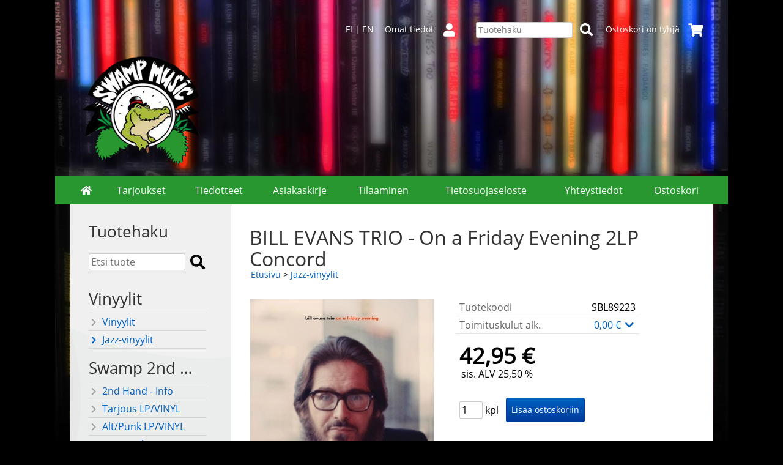

--- FILE ---
content_type: text/html; charset=UTF-8
request_url: https://www.swampmusic.com/p89223-bill-evans-trio-on-a-friday-evening-2lp-concord-fi.html
body_size: 5493
content:
<!DOCTYPE html>
<html lang="fi">

<head>
<meta name="viewport" content="width=device-width, initial-scale=1" />
<meta charset="UTF-8" />
<link href="styles1-443407037.css" rel="stylesheet" type="text/css" />
<link href="fonts/font-awesome/css/clover.min.css" rel="stylesheet" type="text/css" />
<link rel="canonical" href="https://www.swampmusic.com/p89223-bill-evans-trio-on-a-friday-evening-2lp-concord-fi.html" />
<link rel="alternate" hreflang="fi" href="https://www.swampmusic.com/p89223-bill-evans-trio-on-a-friday-evening-2lp-concord-fi.html" />
<link rel="alternate" hreflang="en" href="https://www.swampmusic.com/p89223-bill-evans-trio-on-a-friday-evening-2lp-concord-en.html" />
<meta name="robots" content="index, noarchive" />
<title>BILL EVANS TRIO - On a Friday Evening 2LP Concord | Swamp Music Record Store</title>
<meta name="description" content="1 - 1. Sareen Jurer 2. Sugar Plum 3. The Two Lonely People 4. T.T.T. (Twelve Tone Tune) 5. Quiet Now - 2 - 1. Up With the Lark 2. How Deep is the Ocean 3. Blue Serge 4. Nardis..." />
<meta property="og:locale" content="fi_FI" />
<meta property="og:site_name" content="Swamp Music Record Store" />
<meta property="og:type" content="product.item" />
<meta property="og:url" content="https://www.swampmusic.com/p89223-bill-evans-trio-on-a-friday-evening-2lp-concord-fi.html" />
<meta property="og:title" content="BILL EVANS TRIO - On a Friday Evening 2LP Concord" />
<meta property="og:description" content="1 - 1. Sareen Jurer 2. Sugar Plum 3. The Two Lonely People 4. T.T.T. (Twelve Tone Tune) 5. Quiet Now - 2 - 1. Up With the Lark 2. How Deep is the Ocean 3. Blue Serge 4. Nardis..." />
<meta property="og:image" content="https://www.swampmusic.com/graphics/products/thumbnails/pogrp_tx264tk7_j31_77ce3b10.jpg" />
<meta property="og:updated_time" content="2021-06-23T16:21:53+03:00" />
<meta property="product:retailer_item_id" content="SBL89223" />
<meta property="product:price:amount" content="42.95" />
<meta property="product:price:currency" content="EUR" />
<meta name="twitter:title" content="BILL EVANS TRIO - On a Friday Evening 2LP Concord" />
<meta name="twitter:url" content="https://www.swampmusic.com/p89223-bill-evans-trio-on-a-friday-evening-2lp-concord-fi.html" />
<meta name="twitter:description" content="1 - 1. Sareen Jurer 2. Sugar Plum 3. The Two Lonely People 4. T.T.T. (Twelve Tone Tune) 5. Quiet Now - 2 - 1. Up With the Lark 2. How Deep is the Ocean 3. Blue Serge 4. Nardis..." />
<meta name="twitter:image" content="https://www.swampmusic.com/graphics/products/thumbnails/pogrp_tx264tk7_j31_77ce3b10.jpg" />
<meta name="twitter:card" content="summary_large_image" />
<meta name="csx4_connections_page_counter" id="csx4_connections_page_counter" content="1" />
<script src="actions-443407037.js"></script>
<script src="https://www.swampmusic.com/extensions/image_zoom/image_zoom_2.js"></script>
</head>

<body>

<script>
  (function(i,s,o,g,r,a,m){i['GoogleAnalyticsObject']=r;i[r]=i[r]||function(){
  (i[r].q=i[r].q||[]).push(arguments)},i[r].l=1*new Date();a=s.createElement(o),
  m=s.getElementsByTagName(o)[0];a.async=1;a.src=g;m.parentNode.insertBefore(a,m)
  })(window,document,'script','https://www.google-analytics.com/analytics.js','ga');

  ga('create', 'UA-5958537-3', 'auto');
  ga('send', 'pageview');

</script>

<div id="fb-root"></div>
<script>(function(d, s, id) {
  var js, fjs = d.getElementsByTagName(s)[0];
  if (d.getElementById(id)) return;
  js = d.createElement(s); js.id = id;
  js.src = "//connect.facebook.net/en_US/sdk.js#xfbml=1&version=v2.8";
  fjs.parentNode.insertBefore(js, fjs);
}(document, 'script', 'facebook-jssdk'));</script>
<div id="csx4_curtain" onclick="csx4_hide_picture_popup();return false;"></div>
<div id="csx4_popup_box"></div>
<div id="csx4_cart_sidebar" style="display: none;"><div id="csx4_cart_sidebar_inner" onclick="if (document.activeElement.tagName!='A') window.open('https://www.swampmusic.com/shopping-cart-fi.html', '_self');"></div></div>
<div id="body"><div id="ultimate_top_around"><div id="ultimate_top"><div class="language_selection"><a id="language_selection_fi" href="p89223-bill-evans-trio-on-a-friday-evening-2lp-concord-fi.html">FI</a> | <a id="language_selection_en" href="p89223-bill-evans-trio-on-a-friday-evening-2lp-concord-en.html">EN</a></div><div class="sign_in_top"><div id="csx4_sign_in_top"><a href="https://www.swampmusic.com/sign-in-fi.html">Omat tiedot<i class="fas fa-user fa-fw"></i></a></div></div><div class="product_search"><form action="product-search-fi.html" id="product_search" method="post"><div class="tb_product_search"><div class="tr_product_search"><div class="tc_product_search"><input autocomplete="off" id="product_search_words" name="product_search_words" placeholder="Tuotehaku" onkeyup="csx4_product_search_interval('1', 'fi', '800')" type="text" /></div><div class="tc_product_search"><div onclick="document.getElementById('product_search').submit();document.getElementById('product_search_icon1').style.display='none';if(document.getElementById('product_search_icon2'))document.getElementById('product_search_icon2').style.display='block';"><div id="product_search_icon1"><i class="fas fa-search fa-fw"></i></div><div id="product_search_icon2"><i class="fas fa-spinner fa-fw"></i></div></div></div></div></div></form></div><div class="shopping_cart_top"><div id="csx4_cart_top"><a href="https://www.swampmusic.com/shopping-cart-fi.html">Ostoskori on tyhjä<i class="fas fa-shopping-cart fa-fw"></i></a></div></div></div></div><div id="all_around"><div id="almost_around"><div id="landscape_around"><div id="landscape_around_inner"><div id="landscape_top"><div class="oma_mobiililogo"><img src="graphics/ui/swamp_kroko_mobiililogo.png" alt="Swampmusic" /></div><div class="oma_tietokonelogo">  <img src="graphics/ui/swamp_kroko_tietokonelogo.png" alt="Swampmusic" /></div></div><div id="landscape_middle"></div><div id="landscape_bottom"><div class="main_navigation_mini" id="csx4_main_navigation_mini"><div class="tb_main_navigation_mini"><div class="tr_main_navigation_mini"><div class="tc_main_navigation_mini" style="width: 15%;"><a href="https://www.swampmusic.com/index.html"><i class="fas fa-home"></i></a></div><div class="tc_main_navigation_mini"><a href="" onclick="csx4_show_dropdown_mini_categories();return false;">Tuotteet</a></div><div class="tc_main_navigation_mini"><a href="https://www.swampmusic.com/shopping-cart-fi.html">Ostoskori</a></div><div class="tc_main_navigation_mini" style="width: 15%;"><a href="https://www.swampmusic.com/navigation-fi.html" onclick="csx4_switch_main_navigation();return false;"><i class="fas fa-bars"></i></a></div></div></div></div><div class="main_navigation_temp" id="csx4_main_navigation_temp"></div><div class="main_navigation" id="csx4_main_navigation"><div class="tb_main_navigation"><div class="tr_main_navigation"><div class="tc_main_navigation_only" style="width: 5%;"><a href="https://www.swampmusic.com/index.html"><i class="fas fa-home"></i></a></div><div class="tc_main_navigation"><a href="https://www.swampmusic.com/offers-p1-fi.html">Tarjoukset</a></div><div class="tc_main_navigation"><a href="https://www.swampmusic.com/news-fi.html">Tiedotteet</a></div><div class="tc_main_navigation"><a href="https://www.swampmusic.com/newsletter-fi.html">Asiakaskirje</a></div><div class="tc_main_navigation"><a href="https://www.swampmusic.com/a2-tilaaminen-fi.html">Tilaaminen</a></div><div class="tc_main_navigation"><a href="https://www.swampmusic.com/a43-tietosuojaseloste-fi.html">Tietosuojaseloste</a></div><div class="tc_main_navigation"><a href="https://www.swampmusic.com/contact-fi.html">Yhteystiedot</a></div><div class="tc_main_navigation_only"><a href="https://www.swampmusic.com/shopping-cart-fi.html">Ostoskori</a></div></div></div></div></div></div></div><div id="dropdown"><div class="dropdown_mini_categories" id="csx4_dropdown_mini_categories"></div><div class="dropdown_categories" id="csx4_dropdown_categories" onmouseleave="csx4_show_dropdown_categories();return false;"></div></div><div id="content_around"><div id="content"><div id="tb_content"><div id="tr_content"><div id="tc_content_left">
<div class="oma_product_search">
  

<h2>Tuotehaku</h2>


  
<form action="product-search-fi.html" id="product_search2" method="post" onsubmit="document.getElementById('product_search').submit();return false;">
    
<div class="tb_oma_product_search">
<div class="tr_oma_product_search">
  
<div class="tc_oma_product_search">
  
<input autocomplete="off" id="product_search_words2_fi" name="product_search_words2_fi" placeholder="Etsi tuote" onkeyup="document.getElementById('product_search_words').value = document.getElementById('product_search_words2_fi').value;" type="text" />
  

  
</div>

<div class="tc_oma_product_search">
<div onclick="document.getElementById('product_search').submit();">
<div id="product_search_icon1"><i class="fa fa-search"></i></div>  
</div>
</div>
  
</div> 
</div>
  
</form>
 
</div>

<script>
if (document.getElementById('product_search_words2') && document.getElementById('product_search_words').value) document.getElementById('product_search_words2').value = document.getElementById('product_search_words').value;
</script>
<div class="categories" id="csx4_categories"><div class="category_tree"><div class="category_tree_part"><div class="tb_category_tree"><div class="tr_category_tree"><div class="tc_category_tree"><h2>Vinyylit</h2></div><div class="tc_category_tree">&nbsp;</div></div><div class="tr_category_tree"><div class="tc_category_tree"><a href="https://www.swampmusic.com/c16-vinyylit-p1-fi.html"><i class="fas fa-chevron-right fa-fw"></i>Vinyylit</a></div><div class="tc_category_tree"></div></div><div class="tr_category_tree"><div class="tc_category_tree_selected"><a href="https://www.swampmusic.com/c17-jazz-vinyylit-p1-fi.html"><i class="fas fa-chevron-right fa-fw"></i>Jazz-vinyylit</a></div><div class="tc_category_tree_selected"></div></div><div class="tr_category_tree"><div class="tc_category_tree"><h2>Swamp 2nd Hand</h2></div><div class="tc_category_tree">&nbsp;</div></div><div class="tr_category_tree"><div class="tc_category_tree"><a href="https://www.swampmusic.com/c64-2nd-hand-info-p1-fi.html"><i class="fas fa-chevron-right fa-fw"></i>2nd Hand - Info</a></div><div class="tc_category_tree"></div></div><div class="tr_category_tree"><div class="tc_category_tree"><a href="https://www.swampmusic.com/c90-tarjous-lp-vinyl-p1-fi.html"><i class="fas fa-chevron-right fa-fw"></i>Tarjous LP/VINYL</a></div><div class="tc_category_tree"></div></div><div class="tr_category_tree"><div class="tc_category_tree"><a href="https://www.swampmusic.com/c79-alt-punk-lp-vinyl-p1-fi.html"><i class="fas fa-chevron-right fa-fw"></i>Alt/Punk LP/VINYL</a></div><div class="tc_category_tree"></div></div><div class="tr_category_tree"><div class="tc_category_tree"><a href="https://www.swampmusic.com/c80-pop-rock-lp-vinyl-p1-fi.html"><i class="fas fa-chevron-right fa-fw"></i>Pop/Rock LP/VINYL</a></div><div class="tc_category_tree"></div></div><div class="tr_category_tree"><div class="tc_category_tree"><a href="https://www.swampmusic.com/c81-metal-lp-vinyl-p1-fi.html"><i class="fas fa-chevron-right fa-fw"></i>Metal LP/VINYL</a></div><div class="tc_category_tree"></div></div><div class="tr_category_tree"><div class="tc_category_tree"><a href="https://www.swampmusic.com/c78-kotimaiset-lp-vinyl-p1-fi.html"><i class="fas fa-chevron-right fa-fw"></i>Kotimaiset LP/VINYL</a></div><div class="tc_category_tree"></div></div><div class="tr_category_tree"><div class="tc_category_tree"><a href="https://www.swampmusic.com/c83-blues-lp-vinyl-p1-fi.html"><i class="fas fa-chevron-right fa-fw"></i>Blues LP/VINYL</a></div><div class="tc_category_tree"></div></div><div class="tr_category_tree"><div class="tc_category_tree"><a href="https://www.swampmusic.com/c84-hiphop-lp-vinyl-p1-fi.html"><i class="fas fa-chevron-right fa-fw"></i>Hiphop LP/VINYL</a></div><div class="tc_category_tree"></div></div><div class="tr_category_tree"><div class="tc_category_tree"><a href="https://www.swampmusic.com/c85-jazz-lp-vinyl-p1-fi.html"><i class="fas fa-chevron-right fa-fw"></i>Jazz LP/VINYL</a></div><div class="tc_category_tree"></div></div></div></div><div class="category_tree_part"><div class="tb_category_tree"><div class="tr_category_tree"><div class="tc_category_tree"><a href="https://www.swampmusic.com/c86-reggae-lp-vinyl-p1-fi.html"><i class="fas fa-chevron-right fa-fw"></i>Reggae LP/VINYL</a></div><div class="tc_category_tree"></div></div><div class="tr_category_tree"><div class="tc_category_tree"><a href="https://www.swampmusic.com/c87-rockabilly-lp-vinyl-p1-fi.html"><i class="fas fa-chevron-right fa-fw"></i>Rockabilly LP/VINYL</a></div><div class="tc_category_tree"></div></div><div class="tr_category_tree"><div class="tc_category_tree"><a href="https://www.swampmusic.com/c88-soundtracks-lp-vinyl-p1-fi.html"><i class="fas fa-chevron-right fa-fw"></i>Soundtracks LP/VINYL</a></div><div class="tc_category_tree"></div></div><div class="tr_category_tree"><div class="tc_category_tree"><a href="https://www.swampmusic.com/c89-soul-funk-lp-vinyl-p1-fi.html"><i class="fas fa-chevron-right fa-fw"></i>Soul/Funk LP/VINYL</a></div><div class="tc_category_tree"></div></div><div class="tr_category_tree"><div class="tc_category_tree"><a href="https://www.swampmusic.com/c72-2nd-hand-wanted-p1-fi.html"><i class="fas fa-chevron-right fa-fw"></i>2nd Hand - Wanted</a></div><div class="tc_category_tree"></div></div><div class="tr_category_tree"><div class="tc_category_tree"><h2>CD Genret</h2></div><div class="tc_category_tree">&nbsp;</div></div><div class="tr_category_tree"><div class="tc_category_tree"><a href="https://www.swampmusic.com/c4-alternative-punk-0-f-p1-fi.html"><i class="fas fa-chevron-right fa-fw"></i>Alternative/Punk 0-F</a></div><div class="tc_category_tree"></div></div><div class="tr_category_tree"><div class="tc_category_tree"><a href="https://www.swampmusic.com/c93-alternative-punk-g-r-p1-fi.html"><i class="fas fa-chevron-right fa-fw"></i>Alternative/Punk G-R</a></div><div class="tc_category_tree"></div></div><div class="tr_category_tree"><div class="tc_category_tree"><a href="https://www.swampmusic.com/c94-alternative-punk-s-a-p1-fi.html"><i class="fas fa-chevron-right fa-fw"></i>Alternative/Punk S-Ä</a></div><div class="tc_category_tree"></div></div><div class="tr_category_tree"><div class="tc_category_tree"><a href="https://www.swampmusic.com/c53-pop-rock-0-b-p1-fi.html"><i class="fas fa-chevron-right fa-fw"></i>Pop/Rock 0-B</a></div><div class="tc_category_tree"></div></div><div class="tr_category_tree"><div class="tc_category_tree"><a href="https://www.swampmusic.com/c92-pop-rock-c-p1-fi.html"><i class="fas fa-chevron-right fa-fw"></i>Pop/Rock C</a></div><div class="tc_category_tree"></div></div><div class="tr_category_tree"><div class="tc_category_tree"><a href="https://www.swampmusic.com/c54-pop-rock-d-f-p1-fi.html"><i class="fas fa-chevron-right fa-fw"></i>Pop/Rock D-F</a></div><div class="tc_category_tree"></div></div><div class="tr_category_tree"><div class="tc_category_tree"><a href="https://www.swampmusic.com/c95-pop-rock-g-h-p1-fi.html"><i class="fas fa-chevron-right fa-fw"></i>Pop/Rock G-H</a></div><div class="tc_category_tree"></div></div></div></div><div class="category_tree_part"><div class="tb_category_tree"><div class="tr_category_tree"><div class="tc_category_tree"><a href="https://www.swampmusic.com/c96-pop-rock-i-j-p1-fi.html"><i class="fas fa-chevron-right fa-fw"></i>Pop/Rock I-J</a></div><div class="tc_category_tree"></div></div><div class="tr_category_tree"><div class="tc_category_tree"><a href="https://www.swampmusic.com/c55-pop-rock-k-p-p1-fi.html"><i class="fas fa-chevron-right fa-fw"></i>Pop/Rock K-P</a></div><div class="tc_category_tree"></div></div><div class="tr_category_tree"><div class="tc_category_tree"><a href="https://www.swampmusic.com/c56-pop-rock-q-u-p1-fi.html"><i class="fas fa-chevron-right fa-fw"></i>Pop/Rock Q-U</a></div><div class="tc_category_tree"></div></div><div class="tr_category_tree"><div class="tc_category_tree"><a href="https://www.swampmusic.com/c57-pop-rock-v--p1-fi.html"><i class="fas fa-chevron-right fa-fw"></i>Pop/Rock V-Ö</a></div><div class="tc_category_tree"></div></div><div class="tr_category_tree"><div class="tc_category_tree"><a href="https://www.swampmusic.com/c58-metal-0-c-p1-fi.html"><i class="fas fa-chevron-right fa-fw"></i>Metal 0-C</a></div><div class="tc_category_tree"></div></div><div class="tr_category_tree"><div class="tc_category_tree"><a href="https://www.swampmusic.com/c59-metal-d-j-p1-fi.html"><i class="fas fa-chevron-right fa-fw"></i>Metal D-J</a></div><div class="tc_category_tree"></div></div><div class="tr_category_tree"><div class="tc_category_tree"><a href="https://www.swampmusic.com/c60-metal-k-p-p1-fi.html"><i class="fas fa-chevron-right fa-fw"></i>Metal K-P</a></div><div class="tc_category_tree"></div></div><div class="tr_category_tree"><div class="tc_category_tree"><a href="https://www.swampmusic.com/c61-metal-q-u-p1-fi.html"><i class="fas fa-chevron-right fa-fw"></i>Metal Q-U</a></div><div class="tc_category_tree"></div></div><div class="tr_category_tree"><div class="tc_category_tree"><a href="https://www.swampmusic.com/c62-metal-v--p1-fi.html"><i class="fas fa-chevron-right fa-fw"></i>Metal V-Ö</a></div><div class="tc_category_tree"></div></div><div class="tr_category_tree"><div class="tc_category_tree"><a href="https://www.swampmusic.com/c7-kotimaiset-p1-fi.html"><i class="fas fa-chevron-right fa-fw"></i>Kotimaiset</a></div><div class="tc_category_tree"></div></div><div class="tr_category_tree"><div class="tc_category_tree"><a href="https://www.swampmusic.com/c8-industrial-p1-fi.html"><i class="fas fa-chevron-right fa-fw"></i>Industrial</a></div><div class="tc_category_tree"></div></div><div class="tr_category_tree"><div class="tc_category_tree"><a href="https://www.swampmusic.com/c9-coolmusa-p1-fi.html"><i class="fas fa-chevron-right fa-fw"></i>CoolMusa</a></div><div class="tc_category_tree"></div></div><div class="tr_category_tree"><div class="tc_category_tree"><a href="https://www.swampmusic.com/c10-jazz-p1-fi.html"><i class="fas fa-chevron-right fa-fw"></i>Jazz</a></div><div class="tc_category_tree"></div></div></div></div><div class="category_tree_part"><div class="tb_category_tree"><div class="tr_category_tree"><div class="tc_category_tree"><a href="https://www.swampmusic.com/c11-rap-hiphop-p1-fi.html"><i class="fas fa-chevron-right fa-fw"></i>Rap/Hiphop</a></div><div class="tc_category_tree"></div></div><div class="tr_category_tree"><div class="tc_category_tree"><a href="https://www.swampmusic.com/c12-rocknroll-p1-fi.html"><i class="fas fa-chevron-right fa-fw"></i>Rocknroll</a></div><div class="tc_category_tree"></div></div><div class="tr_category_tree"><div class="tc_category_tree"><a href="https://www.swampmusic.com/c13-soundtracks-p1-fi.html"><i class="fas fa-chevron-right fa-fw"></i>Soundtracks</a></div><div class="tc_category_tree"></div></div><div class="tr_category_tree"><div class="tc_category_tree"><a href="https://www.swampmusic.com/c14-world-music-p1-fi.html"><i class="fas fa-chevron-right fa-fw"></i>World Music</a></div><div class="tc_category_tree"></div></div><div class="tr_category_tree"><div class="tc_category_tree"><h2>Muut</h2></div><div class="tc_category_tree">&nbsp;</div></div><div class="tr_category_tree"><div class="tc_category_tree"><a href="https://www.swampmusic.com/c18-dvd-p1-fi.html"><i class="fas fa-chevron-right fa-fw"></i>DVD</a></div><div class="tc_category_tree"></div></div><div class="tr_category_tree"><div class="tc_category_tree"><a href="https://www.swampmusic.com/c19-lahjakortit-p1-fi.html"><i class="fas fa-chevron-right fa-fw"></i>Lahjakortit</a></div><div class="tc_category_tree"></div></div><div class="tr_category_tree"><div class="tc_category_tree"><a href="https://www.swampmusic.com/c20-paidat-p1-fi.html"><i class="fas fa-chevron-right fa-fw"></i>Paidat</a></div><div class="tc_category_tree"></div></div><div class="tr_category_tree"><div class="tc_category_tree"><a href="https://www.swampmusic.com/c21-kirjat-p1-fi.html"><i class="fas fa-chevron-right fa-fw"></i>Kirjat</a></div><div class="tc_category_tree"></div></div><div class="tr_category_tree"><div class="tc_category_tree"><a href="https://www.swampmusic.com/c65-tarvikkeet-p1-fi.html"><i class="fas fa-chevron-right fa-fw"></i>Tarvikkeet</a></div><div class="tc_category_tree"></div></div><div class="tr_category_tree"><div class="tc_category_tree"><a href="https://www.swampmusic.com/c91-funko-pop-vinyl-figuurit-p1-fi.html"><i class="fas fa-chevron-right fa-fw"></i>Funko Pop! Vinyl Figuurit</a></div><div class="tc_category_tree"></div></div></div></div></div></div></div><div id="tc_content_middle"><div id="tc_content_middle_inner"><input type="hidden" name="csx4_connections_product_id" id="csx4_connections_product_id" value="89223" /><h1 class="crumb">BILL EVANS TRIO - On a Friday Evening 2LP Concord</h1><p class="crumb"><a href="https://www.swampmusic.com/index.html">Etusivu</a> > <a href="https://www.swampmusic.com/c17-jazz-vinyylit-p1-fi.html">Jazz-vinyylit</a></p><div class="category_bar" id="csx4_category_bar"><div class="tb_category_bar"><div class="tr_category_bar"></div></div></div><div class="tb_product_columns"><div class="tr_product_columns"><div class="tc_product_columns"><div id="product_picture" style="width: 302px;"><div class="tb_product_picture"><div class="tr_product_picture"><div class="tc_product_picture"><a href="graphics/products/tx264tk7_j31_77ce3b10.jpg" oncontextmenu="return false;" onclick="csx4_show_picture_popup('89223', '1', '600', '800', 'fi');return false;" target="_blank"><picture><source srcset="graphics/products/thumbnails/1x/ppipp_tx264tk7_j31_77ce3b10.webp 1x,graphics/products/thumbnails/2x/ppipp_tx264tk7_j31_77ce3b10.webp 2x" type="image/webp" ><img src="graphics/products/thumbnails/ppipp_tx264tk7_j31_77ce3b10.jpg" width="300" height="300" alt="BILL EVANS TRIO - On a Friday Evening 2LP Concord" /></picture></a></div></div></div></div></div><div class="tc_product_columns"><div class="tb_product_figures"><div class="tr_product_figures"><div class="tc_product_figures_left">Tuotekoodi</div><div class="tc_product_figures_right">SBL89223</div></div><div class="tr_product_figures"><div class="tc_product_figures_left">Toimituskulut alk.</div><div class="tc_product_figures_right"><div class="csx4_script_show"><a class="csx4_popup" id="term1open" href="#" onclick="csx4_show_info('term1');return false;">0,00&nbsp;€ <i class="fas fa-chevron-down fa-fw"></i></a><a class="csx4_popup" id="term1close" href="#" style="display: none;" onclick="csx4_hide_info('term1');return false;">0,00&nbsp;€ <i class="fas fa-chevron-up fa-fw"></i></a></div><noscript>0,00&nbsp;€</noscript></div></div></div><div class="csx4_popup"><div class="csx4_popup_inner" id="term1" style="display: none;"><div class="product_delivery">Toimituskulut toimitustavoittain, jos tilaat vain tämän tuotteen:<div class="tb_product_delivery"><div class="tr_product_delivery"><div class="tc_product_delivery_left">Suomi</div><div class="tc_product_delivery_right">9,00&nbsp;€</div></div><div class="tr_product_delivery"><div class="tc_product_delivery_left">Nouto&nbsp;liikkeestä</div><div class="tc_product_delivery_right">0,00&nbsp;€</div></div></div>Sisältäen arvonlisäveroa 25,50 %</div></div></div><form action="https://www.swampmusic.com/shopping-cart-fi.html" id="product_form89223" method="post"><input type="hidden" name="add_to_cart" value="1" /><input type="hidden" name="product_id" value="89223" /><div id="csx4_product_variations"></div><input type="hidden" name="csx4_connections_product_price" id="csx4_connections_product_price" value="42.95" /><div class="tb_product_price"><div class="tr_product_price"><div class="tc_product_price"><div class="product_price_normal">42,95&nbsp;€</div><div class="product_price_vat">sis. ALV 25,50 %</div></div></div></div><div id="csx4_cart_alert" style="display: none;"></div><div class="tb_product_cart"><div class="tr_product_cart"><div class="tc_product_cart_left"><input type="text" name="product_qty" value="1" class="qty_1" /> kpl</div><div class="tc_product_cart_right"><input onclick="csx4_add_to_cart('product_form89223', 'fi');return false;" type="submit" value="Lisää ostoskoriin" /></div></div></div></form><div class="fb-like" data-width="100" data-layout="button" data-action="like" data-show-faces="false" data-share="true"></div>
<br /><br /><a href="https://twitter.com/share" class="twitter-share-button" data-show-count="false">Tweet</a><script async src="//platform.twitter.com/widgets.js" charset="utf-8"></script>
</div></div></div><div class="tb_product_intro"><div class="tr_product_intro"><div class="tc_product_intro"><div id="product_intro_description" class="part_content" style="display:block;"><p>1 -</p>
<p>1. Sareen Jurer<br />    2. Sugar Plum<br />    3. The Two Lonely People<br />    4. T.T.T. (Twelve Tone Tune)<br />    5. Quiet Now</p>
<p>- 2 -</p>
<p>1. Up With the Lark<br />    2. How Deep is the Ocean<br />    3. Blue Serge<br />    4. Nardis</p></div></div></div></div><img height="0" width="0" onload="csx4_yesscript_product_intro('product_intro_description');" src="[data-uri]" alt="tech" /></div><img height="0" width="0" onload="csx4_yesscript();" src="[data-uri]" alt="tech" /></div><div id="tc_content_right"></div></div></div></div></div></div><div id="brand_around"><div id="brand"></div></div><div id="bottom_around"><div id="bottom"><div class="oma_alapalkki"><div style="overflow-x:auto;" align="center"><table cellspacing="10"><tr>	<td align="left" valign="top"><strong>Swamp Music</strong><br />Tuomiokirkonkatu 17<br />FI-33100 Tampere<br />puh. (03) 212 3087<br />e-mail tilaukset (a) swampmusic.com<br />ma-pe 10-18, la 10-16<br /><br /></td>	<td align="left" valign="top"><strong>Second Hand Swamp Music</strong><br />Verkatehtaankatu 11<br />FI-33100 Tampere<br />puh. (03) 212 3187<br />e-mail secondhand (a) swampmusic.com<br />ma-pe 10-18, la 10-16<br /><br /></td>	<td align="left" valign="top"><strong>Swampin sisarliike Ideaparkissa</strong><br />Ideaparkinkatu 4<br />FI-37570 Lempäälä<br />puh. 010-239 2090 <a name="Swamp" id="Swamp" href="http://www.swamp.fi/" target="_blank">WEB</a><br />e-mail ideapark (a) swamp.fi<br />ma-pe 11-20, la 10-18, su 12-18<br /><br /></td></tr></table></div></div></div></div></div></div><div style="text-align: center !important;"><div style="display: inline-block;font: 80%/1.1 'Segoe UI', Arial, sans-serif !important;margin: 7px auto 24px auto !important;">&nbsp;</div></div>
<noscript id="deferred-styles"><link href="fonts/font-awesome/css/all.min.css" rel="stylesheet" type="text/css" /></noscript>

<script>
var $csx4_lds=function(){var $csx4_asn=document.getElementById("deferred-styles");var $csx4_rep=document.createElement("div");$csx4_rep.innerHTML=$csx4_asn.textContent;document.body.appendChild($csx4_rep)
$csx4_asn.parentElement.removeChild($csx4_asn);};var $csx4_raf=requestAnimationFrame||mozRequestAnimationFrame||webkitRequestAnimationFrame||msRequestAnimationFrame;if($csx4_raf){$csx4_raf(function(){window.setTimeout($csx4_lds,0);});}else{window.addEventListener('load',$csx4_lds);}
</script>

<script type="application/ld+json">
{
	"@context": "http://schema.org/",
	"@type": "Product",
	"name": "BILL EVANS TRIO - On a Friday Evening 2LP Concord",
	"image": [
		"https://www.swampmusic.com/graphics/products/tx264tk7_j31_77ce3b10.jpg"
	],
	"description": "1 - 1. Sareen Jurer 2. Sugar Plum 3. The Two Lonely People 4. T.T.T. (Twelve Tone Tune) 5. Quiet Now - 2 - 1. Up With the Lark 2. How Deep is the Ocean 3. Blue Serge 4. Nardis...",
	"sku": "SBL89223",
	"offers": {
		"@type": "Offer",
		"url": "https://www.swampmusic.com/p89223-bill-evans-trio-on-a-friday-evening-2lp-concord-fi.html",
		"priceCurrency": "EUR",
		"price": "42.95",
		"seller": {
			"@type": "Organization",
			"name": "Swamp Music Record Store"
		}
	}
}
</script>
<script type="application/ld+json">
{
	"@context": "http://schema.org",
	"@type": "BreadcrumbList",
	"itemListElement": [{
		"@type": "ListItem",
		"position": 1,
		"item": {
			"@id": "https://www.swampmusic.com/c17-jazz-vinyylit-p1-fi.html",
			"name": "Jazz-vinyylit"
		}
	},{
		"@type": "ListItem",
		"position": 2,
		"item": {
			"@id": "https://www.swampmusic.com/p89223-bill-evans-trio-on-a-friday-evening-2lp-concord-fi.html",
			"name": "BILL EVANS TRIO - On a Friday Evening 2LP Concord",
			"image": "https://www.swampmusic.com/graphics/products/tx264tk7_j31_77ce3b10.jpg"
		}
	}]
}
</script>

</body>

</html>

<!--
Powered by Clover Shop(r) ❤
Copyright (c) 2013- Clover Shop Oy. All rights reserved.

This is commercial software. Unauthorized use, reproduction,
reverse engineering and/or distribution is strictly prohibited.

For more information, please visit https://www.clovershop.com
-->

--- FILE ---
content_type: text/css; charset=utf-8
request_url: https://www.swampmusic.com/styles1-443407037.css
body_size: 9369
content:
@charset "UTF-8";
div.csx4_script_show {display: none;}div.csx4_script_hide {display: inline;}#csx4_curtain {background-color: rgb(0,0,0);display: none;left: 0px;opacity: 0.35;position: absolute;top: 0px;z-index: 2000;}#csx4_popup_box {display: none;line-height: 0;margin: 0px 0px 0px 0px;padding: 0px 0px 0px 0px;position: absolute;z-index: 4005;}#csx4_cart_sidebar {bottom: 0;margin: 0px 0px 0px 0px;position: fixed;width: 100%;z-index: 8995;}#product_search_icon2 {display: none;}

@font-face{font-family: 'Open Sans';font-style: normal;font-weight: 400;src: local('Open Sans'), local('OpenSans'), url(https://fonts.gstatic.com/s/opensans/v13/K88pR3goAWT7BTt32Z01mxJtnKITppOI_IvcXXDNrsc.woff2) format('woff2');unicode-range: U+0460-052F, U+20B4, U+2DE0-2DFF, U+A640-A69F;}@font-face{font-family: 'Open Sans';font-style: normal;font-weight: 400;src: local('Open Sans'), local('OpenSans'), url(https://fonts.gstatic.com/s/opensans/v13/RjgO7rYTmqiVp7vzi-Q5URJtnKITppOI_IvcXXDNrsc.woff2) format('woff2');unicode-range: U+0400-045F, U+0490-0491, U+04B0-04B1, U+2116;}@font-face{font-family: 'Open Sans';font-style: normal;font-weight: 400;src: local('Open Sans'), local('OpenSans'), url(https://fonts.gstatic.com/s/opensans/v13/LWCjsQkB6EMdfHrEVqA1KRJtnKITppOI_IvcXXDNrsc.woff2) format('woff2');unicode-range: U+1F00-1FFF;}@font-face{font-family: 'Open Sans';font-style: normal;font-weight: 400;src: local('Open Sans'), local('OpenSans'), url(https://fonts.gstatic.com/s/opensans/v13/xozscpT2726on7jbcb_pAhJtnKITppOI_IvcXXDNrsc.woff2) format('woff2');unicode-range: U+0370-03FF;}@font-face{font-family: 'Open Sans';font-style: normal;font-weight: 400;src: local('Open Sans'), local('OpenSans'), url(https://fonts.gstatic.com/s/opensans/v13/59ZRklaO5bWGqF5A9baEERJtnKITppOI_IvcXXDNrsc.woff2) format('woff2');unicode-range: U+0102-0103, U+1EA0-1EF9, U+20AB;}@font-face{font-family: 'Open Sans';font-style: normal;font-weight: 400;src: local('Open Sans'), local('OpenSans'), url(https://fonts.gstatic.com/s/opensans/v13/u-WUoqrET9fUeobQW7jkRRJtnKITppOI_IvcXXDNrsc.woff2) format('woff2');unicode-range: U+0100-024F, U+1E00-1EFF, U+20A0-20AB, U+20AD-20CF, U+2C60-2C7F, U+A720-A7FF;}@font-face{font-family: 'Open Sans';font-style: normal;font-weight: 400;src: local('Open Sans'), local('OpenSans'), url(https://fonts.gstatic.com/s/opensans/v13/cJZKeOuBrn4kERxqtaUH3VtXRa8TVwTICgirnJhmVJw.woff2) format('woff2');unicode-range: U+0000-00FF, U+0131, U+0152-0153, U+02C6, U+02DA, U+02DC, U+2000-206F, U+2074, U+20AC, U+2212, U+2215, U+E0FF, U+EFFD, U+F000;}


@media (max-width: 1099px){#body{font: 100%/1.4 "Open Sans", Arial, Helvetica, sans-serif;margin: 0 auto;width: 100%;}}@media (min-width: 1100px){#body{font: 100%/1.4 "Open Sans", Arial, Helvetica, sans-serif;margin: 0 auto;width: 100%;max-width: 1100px;background: url('graphics/ui/swamp_bg.jpg') no-repeat center center fixed;background-size: 1100px auto;}}@media (min-width: 1300px){#body{font: 100%/1.4 "Open Sans", Arial, Helvetica, sans-serif;margin: 0 auto;width: 100%;max-width: 1300px;background: url('graphics/ui/swamp_bg.jpg') no-repeat center center fixed;background-size: 1300px auto;}}@media (max-width: 1099px){#ultimate_top_around{background-color: transparent;background: url('graphics/ui/swamp_bg.jpg') no-repeat center center fixed;background-size: cover;}}@media (min-width: 1100px){#ultimate_top_around{background-color: transparent;}}@media print{#ultimate_top_around{display: none;}}@media (max-width: 1099px){#ultimate_top{margin: 0 auto;padding: 15px 0px 15px 0px;text-align: center;}}@media (min-width: 1100px){#ultimate_top{margin: 0 auto;padding: 25px 30px 8px 0px;text-align: right;width: 1050px;}}@media (min-width: 1300px){#ultimate_top{margin: 0 auto;padding: 25px 30px 8px 0px;text-align: right;width: 1250px;}}@media (max-width: 1099px){#all_around{background-color: rgb(255,255,255);}}@media (min-width: 1100px){#all_around{background-color: transparent;clear: both;}}@media (max-width: 1099px){#almost_around{}}@media (min-width: 1100px){#almost_around{clear: both;margin: 0 auto;width: 100%;}}@media (min-width: 1300px){#almost_around{clear: both;margin: 0 auto;width: 100%;}}@media (max-width: 1099px){#landscape_around{background: url('graphics/ui/swamp_bg.jpg') no-repeat center center fixed;background-size: cover;}}@media (min-width: 1100px){#landscape_around{clear: both;}}#landscape_around_inner{}@media (max-width: 1099px){#landscape_top{padding: 0px 0px 0px 0px;}}@media (min-width: 1100px){#landscape_top{margin: auto;padding: 0px 0px 0px 0px;width: 100%;}}@media (min-width: 1300px){#landscape_top{margin: auto;padding: 0px 0px 0px 0px;width: 100%;}}@media (max-width: 1099px){#landscape_middle{}}@media (min-width: 1100px){#landscape_middle{background-color: rgb(255,255,255);margin: auto;width: 100%;}}@media (min-width: 1300px){#landscape_middle{background-color: rgb(255,255,255);margin: auto;width: 100%;}}@media (max-width: 1099px){#landscape_bottom{padding: 15px 0px 15px 0px;}}@media (min-width: 1100px){#landscape_bottom{background-color: rgb(255,255,255);margin: auto;padding: 0px 0px 0px 0px;width: 100%;}}@media (min-width: 1300px){#landscape_bottom{background-color: rgb(255,255,255);margin: auto;padding: 0px 0px 0px 0px;width: 100%;}}@media print{#landscape_bottom{display: none;}}@media (max-width: 1099px){#dropdown{display: none;margin: 15px 15px 15px 15px;padding: 15px;}}@media (min-width: 1100px){#dropdown{display: none;margin: 15px auto 15px auto;width: 1050px;}}@media (min-width: 1300px){#dropdown{margin: 15px auto 15px auto;width: 1250px;}}#content_around{}@media (max-width: 1099px){#content{padding: 0px 15px 0px 15px;}}@media (min-width: 1100px){#content{margin: auto;width: 1050px;}}@media (min-width: 1300px){#content{margin: auto;width: 1250px;}}@media (max-width: 1099px){#tb_content{}}@media (min-width: 1100px){#tb_content{border-spacing: 0px 0px;display: table;table-layout: fixed;width: 100%;}}@media (max-width: 1099px){#tr_content{}}@media (min-width: 1100px){#tr_content{display: table-row;}}@media (max-width: 1099px){#tc_content_left{display: none;}}@media (min-width: 1100px){#tc_content_left{background-color: rgb(245,245,245);background: url('graphics/ui/2016tausta_harmaa.png') no-repeat center center fixed;background-size: cover;border-right: 1px solid rgba(0,0,0, 0.1);display: table-cell;padding: 15px 40px 15px 30px;vertical-align: top;width: 25%;}}@media (min-width: 1300px){#tc_content_left{background-color: rgb(245,245,245);background: url('graphics/ui/2016tausta_harmaa.png') no-repeat center center fixed;background-size: cover;border-right: 1px solid rgba(0,0,0, 0.1);display: table-cell;padding: 15px 40px 15px 30px;vertical-align: top;width: 25%;}}#tc_content_left a{color: rgb(0,97,193);text-decoration: none;}#tc_content_left a:hover{text-decoration: underline;}@media (max-width: 1099px){#tc_content_middle{padding: 15px 0px 15px 0px;}}@media (min-width: 1100px){#tc_content_middle{background-color: rgb(255,255,255);display: table-cell;padding: 15px 40px 15px 30px;vertical-align: top;width: 75%;}}@media (min-width: 1300px){#tc_content_middle{background-color: rgb(255,255,255);display: table-cell;padding: 15px 40px 15px 30px;vertical-align: top;width: 75%;}}#tc_content_middle a{color: rgb(0,97,193);text-decoration: none;}#tc_content_middle a:hover{text-decoration: underline;}@media (max-width: 1099px){#tc_content_right{display: none;}}@media (min-width: 1100px){#tc_content_right{display: none;}}@media (min-width: 1300px){#tc_content_right{display: none;}}#brand_around{}@media (max-width: 1099px){#brand{}}@media (min-width: 1100px){#brand{}}@media (max-width: 1099px){#bottom_around{background: url('graphics/ui/swamp_bg.jpg') no-repeat center center fixed;background-size: cover;}}@media (min-width: 1100px){#bottom_around{}}@media (max-width: 1099px){#bottom{}}@media (min-width: 1100px){#bottom{}}


@media (max-width: 1099px){body{color: rgb(0,0,0);font: 100%/1.4 "Open Sans", Arial, Helvetica, sans-serif;height: 100%;margin: 0;overflow-x: hidden;padding: 0;width: 100%;background-color: rgb(0,0,0);}}@media (min-width: 1100px){body{color: rgb(0,0,0);font: 100%/1.4 "Open Sans", Arial, Helvetica, sans-serif;margin: 0;padding: 0;background-color: rgb(0,0,0);}}@keyframes csx4_fadein{from{opacity: 0.5;}to{opacity: 1;}}form{display: inline;}@media (max-width: 1099px){h1{color: rgb(50,50,50);font: 200%/1.1 "Open Sans", Arial, Helvetica, sans-serif;}}@media (min-width: 1100px){h1{color: rgb(50,50,50);font: 200%/1.1 "Open Sans", Arial, Helvetica, sans-serif;}}h1.crumb{margin-bottom: 0px;}@media (max-width: 1099px){h2{color: rgb(50,50,50);font: 160%/1.1 "Open Sans", Arial, Helvetica, sans-serif;}}@media (min-width: 1100px){h2{color: rgb(50,50,50);font: 160%/1.1 "Open Sans", Arial, Helvetica, sans-serif;}}h2.crumb{margin-bottom: 0px;}@media (max-width: 1099px){h3{color: rgb(50,50,50);font: 130%/1.1 "Open Sans", Arial, Helvetica, sans-serif;}}@media (min-width: 1100px){h3{color: rgb(50,50,50);font: 130%/1.1 "Open Sans", Arial, Helvetica, sans-serif;}}img{border: 0;}img.missing_picture{background-color: rgb(255,255,255);border: 1px solid rgba(0,0,0,0.05);}input[type="text"], input[type="password"], input[type="email"], select{border: 1px solid rgba(0,0,0, 0.2);border-radius: 3px;font: 100%/1.4 "Open Sans", Arial, Helvetica, sans-serif;padding: 2px 3px 2px 3px;}input[type="text"]:hover, input[type="password"]:hover, input[type="email"]:hover, select:hover{border: 1px solid rgba(0,0,0, 0.4);}input[type="radio"]{display: none;}input[type="radio"] + label{border: 1px solid rgba(0,0,0, 0.2);border-radius: 50px;display: inline-block;padding: 9px;position: relative;}input[type="radio"]:hover + label{border: 1px solid rgba(0,0,0, 0.4);}input[type="radio"]:checked + label:after{background-color: rgb(0,97,193);background-image: -webkit-linear-gradient(bottom, rgba(0,0,0,0.05) 50%, rgba(255, 255, 255, 0.3) 50%);background-image: -moz-linear-gradient(bottom, rgba(0,0,0,0.05) 50%, rgba(255, 255, 255, 0.3) 50%);background-image: -o-linear-gradient(bottom, rgba(0,0,0,0.05) 50%, rgba(255, 255, 255, 0.3) 50%);background-image: -ms-linear-gradient(bottom, rgba(0,0,0,0.05) 50%, rgba(255, 255, 255, 0.3) 50%);background-image: linear-gradient(to top, rgba(0,0,0,0.05) 50%, rgba(255, 255, 255, 0.3) 50%);border-radius: 50px;box-shadow: -2px -2px 2px rgba(255,255,255,0.2), inset 2px 2px 2px rgba(255,255,255,0.2);color: rgb(255,255,255);content: ' ';height: 14px;left: 2px;position: absolute;top: 2px;width: 14px;}input[type="checkbox"]{display: none;}input[type="checkbox"] + label{border: 1px solid rgba(0,0,0, 0.2);border-radius: 3px;display: inline-block;padding: 9px;position: relative;}input[type="checkbox"]:hover + label{border: 1px solid rgba(0,0,0, 0.4);}input[type="checkbox"]:checked + label:after{background-color: rgb(0,97,193);background-image: -webkit-linear-gradient(bottom, rgba(0,0,0,0.05) 50%, rgba(255, 255, 255, 0.3) 50%);background-image: -moz-linear-gradient(bottom, rgba(0,0,0,0.05) 50%, rgba(255, 255, 255, 0.3) 50%);background-image: -o-linear-gradient(bottom, rgba(0,0,0,0.05) 50%, rgba(255, 255, 255, 0.3) 50%);background-image: -ms-linear-gradient(bottom, rgba(0,0,0,0.05) 50%, rgba(255, 255, 255, 0.3) 50%);background-image: linear-gradient(to top, rgba(0,0,0,0.05) 50%, rgba(255, 255, 255, 0.3) 50%);border-radius: 3px;box-shadow: -2px -2px 2px rgba(255,255,255,0.2), inset 2px 2px 2px rgba(255,255,255,0.2);color: rgb(255,255,255);content: ' ';height: 14px;left: 2px;position: absolute;top: 2px;width: 14px;}input::-moz-focus-inner{border: 0;padding: 0;margin-top:0px;margin-bottom: 0px;}input[type="submit"], input[type="button"]{border:1px solid rgb(0,59,155);border-radius: 3px;background-color: rgb(0,97,193);background-image: -webkit-gradient(linear, left top, left bottom, from(rgb(245,245,245)), to(rgb(0,59,155)));background-image: -webkit-linear-gradient(top, rgb(0,97,193), rgb(0,59,155));background-image: -moz-linear-gradient(top, rgb(0,97,193), rgb(0,59,155));background-image: -ms-linear-gradient(top, rgb(0,97,193), rgb(0,59,155));background-image: -o-linear-gradient(top, rgb(0,97,193), rgb(0,59,155));background-image: linear-gradient(to bottom, rgb(0,97,193), rgb(0,59,155));color: rgb(255,255,255);cursor: pointer;font: 14px/1.0 "Open Sans", Verdana, sans-serif;padding: 12px 8px 12px 8px;text-decoration:none;}input[type="submit"]:hover, input[type="button"]:hover{background-color: rgb(0,59,155);background-image: -webkit-gradient(linear, left top, left bottom, from(rgb(0,59,155)), to(rgb(0,21,117)));background-image: -webkit-linear-gradient(top, rgb(0,59,155), rgb(0,21,117));background-image: -moz-linear-gradient(top, rgb(0,59,155), rgb(0,21,117));background-image: -ms-linear-gradient(top, rgb(0,59,155), rgb(0,21,117));background-image: -o-linear-gradient(top, rgb(0,59,155), rgb(0,21,117));background-image: linear-gradient(to bottom, rgb(0,59,155), rgb(0,21,117));border:1px solid rgb(0,21,117);filter:progid:DXImageTransform.Microsoft.gradient(GradientType=0,startColorstr=#d9dddd, endColorstr=#c6c3c3);}input.qty_1{width: 30px;}input.qty_2{width: 40px;}input.qty_3{width: 50px;}input.qty_4{width: 60px;}input.qty_5{width: 70px;}input.qty_n{width: 80px;}input.form63{width: 63px;}input.form100{width: 100px;}input.form150{width: 150px;}input.form200{width: 200px;}input.form250{width: 250px;}label{-webkit-user-select: none;-moz-user-select: none;-ms-user-select: none;}p{-moz-hyphens: auto;-webkit-hyphens: auto;hyphens: auto;}p.crumb{margin-top: 0px;font: 90%/1.3 "Open Sans", Arial, Helvetica, sans-serif;margin: 0px 0px 25px 0px;padding: 0px 0px 0px 2px;}p.form_alert{border: 1px solid rgba(0,0,0,0.3);color: rgb(204,0,0);display: inline-block;font: 130%/1.5 "Open Sans", Verdana, sans-serif;margin: 0px 0px 50px 0px;padding: 30px 30px 30px 30px;position: relative;text-align: center;}p.form_alert:before{border: 1px solid rgba(0,0,0,0.3);border-radius: 50%;bottom: -40px;content: "";height: 50px;position: absolute;right: 90px;width: 50px;z-index: 100;}p.form_alert:after{border: 1px solid rgba(0,0,0,0.3);border-radius: 50%;bottom: -60px;content: "";height: 25px;position: absolute;right: 45px;width: 25px;z-index: 100;}select.form150{font: 100%/1.4 "Open Sans", Arial, Helvetica, sans-serif;width: 150px;}select.form175{font: 100%/1.4 "Open Sans", Arial, Helvetica, sans-serif;width: 175px;}textarea{border: 1px solid rgba(0,0,0, 0.2);border-radius: 3px;font: 100%/1.4 "Open Sans", Arial, Helvetica, sans-serif;padding: 2px 3px 2px 3px;}textarea:hover{border: 1px solid rgba(0,0,0, 0.4);}@media (max-width: 1099px){textarea.form_375x180{font: 100%/1.4 "Open Sans", Arial, Helvetica, sans-serif;height: 180px;width: 250px;}}@media (min-width: 1100px){textarea.form_375x180{font: 100%/1.4 "Open Sans", Arial, Helvetica, sans-serif;height: 180px;width: 375px;}}@media (max-width: 1099px){textarea.form_375x80{font: 100%/1.4 "Open Sans", Arial, Helvetica, sans-serif;height: 80px;width: 250px;}}@media (min-width: 1100px){textarea.form_375x80{font: 100%/1.4 "Open Sans", Arial, Helvetica, sans-serif;height: 80px;width: 375px;}}


@media (max-width: 1099px){div.language_selection{color: rgb(255,255,255);display: inline-block;font: 100%/1.4 "Open Sans", Arial, Helvetica, sans-serif;height: 30px;line-height: 30px;padding: 3px 0px 3px 18px;text-shadow: 1px 1px 0px rgba(0,0,0,0.1);vertical-align: middle;}div.language_selection a{color: rgb(255,255,255);text-decoration: none;}div.language_selection img{margin: 0px 12px 0px 0px;width: 30px;}}@media (min-width: 1100px){div.language_selection{color: rgb(255,255,255);font: 90%/1.3 "Open Sans", Arial, Helvetica, sans-serif;display: inline-block;height: 40px;line-height: 40px;padding: 3px 0px 3px 18px;text-shadow: 1px 1px 0px rgba(0,0,0,0.1);vertical-align: middle;}div.language_selection a{color: rgb(255,255,255);text-decoration: none;}div.language_selection a:hover{text-decoration: underline;}div.language_selection img{margin: 0px 12px 0px 0px;width: 30px;}}div.country_menu_top{display: inline-block;}div.country_menu{color: rgba(0,0,0,0.7);display: inline-block;line-height: 0px;margin: 10px 15px 0px 0px;vertical-align: middle;}div.country_menu select{max-width: 160px;}@media (max-width: 1099px){div.sign_in_top{color: rgb(255,255,255);display: inline-block;font: 100%/1.4 "Open Sans", Arial, Helvetica, sans-serif;height: 30px;line-height: 30px;padding: 3px 0px 3px 18px;text-shadow: 1px 1px 0px rgba(0,0,0,0.1);vertical-align: middle;white-space: nowrap;}div.sign_in_top a{color: rgb(255,255,255);text-decoration: none;}div.sign_in_top i{font-size: 150%;padding: 0px 12px 0px 12px;vertical-align: middle;}}@media (min-width: 1100px){div.sign_in_top{color: rgb(255,255,255);display: inline-block;font: 90%/1.3 "Open Sans", Arial, Helvetica, sans-serif;height: 40px;line-height: 40px;padding: 3px 0px 3px 18px;text-shadow: 1px 1px 0px rgba(0,0,0,0.1);vertical-align: middle;}div.sign_in_top a{color: rgb(255,255,255);text-decoration: none;}div.sign_in_top a:hover{text-decoration: underline;}div.sign_in_top i{font-size: 150%;padding: 0px 12px 0px 12px;vertical-align: middle;}}@media (max-width: 1099px){div.product_search{color: rgb(255,255,255);display: inline-block;font: 100%/1.4 "Open Sans", Arial, Helvetica, sans-serif;height: 30px;line-height: 30px;padding: 3px 0px 3px 18px;text-shadow: 1px 1px 0px rgba(0,0,0,0.1);vertical-align: middle;}}@media (min-width: 1100px){div.product_search{font: 90%/1.3 "Open Sans", Arial, Helvetica, sans-serif;color: rgb(255,255,255);padding: 3px 0px 3px 18px;display: inline-block;vertical-align: middle;line-height: 40px;height: 40px;text-shadow: 1px 1px 0px rgba(0,0,0,0.1);}}div.tb_product_search{display: inline-table;}div.tr_product_search{display: table-row;}@media (max-width: 1099px){div.tc_product_search:nth-child(2){padding: 0px 0px 0px 15px;}}div.tc_product_search{display: table-cell;vertical-align: middle;min-width: 30px;}@media (max-width: 1099px){div.tc_product_search input[type="text"]{vertical-align: middle;width: 200px;margin: 0px 0px 0px 0px;}}@media (min-width: 1100px){div.tc_product_search input[type="text"]{vertical-align: middle;width: 150px;margin: 0px 6px 0px 0px;}}div.tc_product_search input[type="submit"]{margin: 0px 0px 0px 6px;vertical-align: middle;}div.tc_product_search i{cursor: pointer;font-size: 150%;padding: 0px 0px 0px 0px;vertical-align: middle;}@media (max-width: 1099px){div.category_menu{display: none;}}@media (min-width: 1100px){div.category_menu{color: rgb(255,255,255);display: inline-block;font: 90%/1.3 "Open Sans", Arial, Helvetica, sans-serif;height: 40px;line-height: 40px;padding: 3px 0px 3px 18px;vertical-align: middle;}}div.tb_category_menu{display: inline-table;}div.tr_category_menu{display: table-row;}div.tc_category_menu{display: table-cell;vertical-align: middle;}div.tc_category_menu select{border: 0;vertical-align: middle;width: 150px;}@media (max-width: 1099px){div.shopping_cart_top{display: none;}}@media (min-width: 1100px){div.shopping_cart_top{color: rgb(255,255,255);display: inline-block;font: 90%/1.3 "Open Sans", Arial, Helvetica, sans-serif;height: 40px;line-height: 40px;padding: 3px 0px 3px 18px;text-shadow: 1px 1px 0px rgba(0,0,0,0.1);vertical-align: middle;}div.shopping_cart_top a{color: rgb(255,255,255);text-decoration: none;}div.shopping_cart_top a:hover{text-decoration: underline;}div.shopping_cart_top i{font-size: 150%;padding: 0px 0px 0px 12px;vertical-align: middle;}div.shopping_cart_top i:nth-child(2){padding: 0px 12px 0px 12px;}}@media (max-width: 1099px){div.main_navigation_mini{margin: 0px 15px 0px 15px;}}@media (min-width: 1100px){div.main_navigation_mini{display: none;}}@media (max-width:1099px){div.tb_main_navigation_mini{border-spacing: 0px 0px;display: table;width: 100%;}}@media (min-width: 1100px){div.tb_main_navigation_mini{}}@media (max-width: 1099px){div.tr_main_navigation_mini{display: table-row;}}@media (min-width: 1100px){div.tr_main_navigation_mini{}}@media (max-width: 1099px){div.tc_main_navigation_mini{display: table-cell;font: 100%/1.4 "Open Sans", Arial, Helvetica, sans-serif;padding: 2px 2px 2px 2px;text-align: center;}}@media (min-width: 1100px){div.tc_main_navigation_mini{}}@media (max-width:1099px){div.main_navigation_temp{margin: 0px 15px 0px 15px;}}@media (min-width: 1100px){div.main_navigation_temp{display: none;}}@media (max-width: 1099px){div.main_navigation{display: none;}}@media (min-width: 1100px){div.main_navigation{background-color: rgb(40,151,48);}}@media (max-width: 1099px){div.tb_main_navigation{margin: 0px 0px 15px 0px;}}@media (min-width: 1100px){div.tb_main_navigation{border-spacing: 0px 0px;display: table;margin: 0 auto;width: 1050px;}}@media (min-width: 1300px){div.tb_main_navigation{border-spacing: 0px 0px;display: table;margin: 0 auto;width: 1250px;}}@media (max-width: 1099px){div.tr_main_navigation{}}@media (min-width: 1100px){div.tr_main_navigation{display: table-row;}}@media (max-width: 1099px){div.tc_main_navigation{font: 100%/1.4 "Open Sans", Arial, Helvetica, sans-serif;padding: 2px 2px 2px 2px;text-align: center;}}@media (min-width: 1100px){div.tc_main_navigation{display: table-cell;font: 100%/1.4 "Open Sans", Arial, Helvetica, sans-serif;padding: 0px 0px 0px 0px;text-align: center;}}@media (max-width: 1099px){div.tc_main_navigation_only{display: none;}}@media (min-width: 1100px){div.tc_main_navigation_only{display: table-cell;font: 100%/1.4 "Open Sans", Arial, Helvetica, sans-serif;padding: 0px 0px 0px 0px;text-align: center;}div.tc_main_navigation_only:first-child{padding: 0px 0px 0px 0px;}div.tc_main_navigation_only:last-child{padding: 0px 0px 0px 0px;}}div.tc_main_navigation a, div.tc_main_navigation_only a, div.tc_main_navigation_mini a{background-color: rgb(40,151,48);color: rgb(255,255,255);display: block;text-decoration: none;}@media (max-width: 1099px){div.tc_main_navigation a, div.tc_main_navigation_only a, div.tc_main_navigation_mini a{padding: 12px 6px 12px 6px;}}@media (min-width: 1100px){div.tc_main_navigation a, div.tc_main_navigation_only a, div.tc_main_navigation_mini a{padding: 12px 6px 12px 6px;}}div.tc_main_navigation a:hover, div.tc_main_navigation_only a:hover, div.tc_main_navigation_mini a:hover{background-color: rgb(2,113,10);}div.tc_main_navigation a.selected, div.tc_main_navigation_only a.selected, div.tc_main_navigation_collapsed a.selected{background-color: rgb(2,113,10);}@media (max-width: 1099px){div.tb_bottom{padding: 15px 15px 15px 15px;}}@media (min-width: 1100px){div.tb_bottom{border-spacing: 0px 0px;display: table;margin: 0 auto;}}@media (max-width: 1099px){div.tr_bottom{}}@media (min-width: 1100px){div.tr_bottom{display: table-row;}}@media (max-width: 1099px){div.tc_bottom{}}@media (min-width: 1100px){div.tc_bottom{display: table-cell;}}div.tc_bottom a{color: rgb(255,255,255);text-decoration: none;}div.tc_bottom a:hover{text-decoration: underline;}@media (max-width: 1099px){div.bottom_links{color: rgb(255,255,255);font: 90%/1.3 "Open Sans", Arial, Helvetica, sans-serif;}}@media (min-width: 1100px){div.bottom_links{color: rgb(255,255,255);font: 90%/1.3 "Open Sans", Arial, Helvetica, sans-serif;padding: 6px 24px 12px 0px;}}@media (max-width: 1099px){div.bottom_contact{color: rgb(255,255,255);font: 90%/1.3 "Open Sans", Arial, Helvetica, sans-serif;padding: 15px 0px 0px 0px;}}@media (min-width: 1100px){div.bottom_contact{color: rgb(255,255,255);font: 90%/1.3 "Open Sans", Arial, Helvetica, sans-serif;padding: 6px 24px 12px 0px;}}


div.dropdown_categories{border: 1px solid rgba(0,0,0,0.1);overflow: auto;padding: 15px 30px 15px 30px;}div.dropdown_categories:hover{border: 1px solid rgba(0,0,0,0.2);}@supports not (display: grid){@supports (display: flex){div.dropdown_categories div.category_tree{align-items: flex-start;align-content: stretch;display: flex;flex-flow: row nowrap;justify-content: flex-start;}div.dropdown_categories div.category_tree div.category_tree_part{padding-right: 15px;}div.dropdown_categories div.category_tree div.category_tree_part:nth-last-child(1){padding-right: initial;}}}@supports (display: grid){div.dropdown_categories div.category_tree{display: grid;grid-template-columns: repeat(auto-fit, minmax(15%, 1fr));grid-gap: 15px;}}div.tb_category_tree{display: table;table-layout: fixed;width: 100%;}div.tr_category_tree{display: table-row;}div.tc_category_tree{border-bottom: 1px solid rgba(0,0,0, 0.1);display: table-cell;font-size: 120%;line-height: 1.5;padding: 3px 0px 3px 0px;}@media (min-width: 1100px){div.tc_category_tree{font-size: 100%;line-height: 1.4;}}div.tc_category_tree:nth-child(1){width: 90%;}div.tc_category_tree:nth-child(2){text-align: center;width: 10%;}@media (min-width: 1100px){div.tc_category_tree:nth-child(2){font-size: 85%;}}div.tc_category_tree a{color: rgb(0,97,193) !important;display: block;overflow: hidden;text-overflow: ellipsis;text-decoration: none !important;white-space: nowrap;}div.tc_category_tree i{color: rgba(0,0,0, 0.3) !important;font-size: 85%;padding: 0px 5px 0px 0px;line-height: 1.4;}div.tc_category_tree a:hover i{color: rgba(0,0,0, 0.6) !important;}div.tc_category_tree h1, div.tc_category_tree h2, div.tc_category_tree h3{color: rgb(50,50,50);font-size: 160%;line-height: 1.1;margin: 15px 0px 5px 0px;overflow: hidden;padding: 0;text-overflow: ellipsis;white-space: nowrap;}div.tc_category_tree_selected{border-bottom: 1px solid rgba(0,0,0, 0.1);display: table-cell;font-size: 120%;line-height: 1.5;padding: 3px 0px 3px 0px;}@media (min-width: 1100px){div.tc_category_tree_selected{font-size: 100%;line-height: 1.4;}}div.tc_category_tree_selected:nth-child(1){width: 90%;}div.tc_category_tree_selected:nth-child(2){text-align: center;width: 10%;}@media (min-width: 1100px){div.tc_category_tree_selected:nth-child(2){font-size: 85%;}}div.tc_category_tree_selected a{color: rgb(0,97,193) !important;display: block;overflow: hidden;text-overflow: ellipsis;text-decoration: none !important;white-space: nowrap;}div.tc_category_tree_selected i{color: rgb(0,97,193);font-size: 85%;padding: 0px 5px 0px 0px;line-height: 1.4;}div.category_tree_level{display: block;float: left;min-height: 12px;min-width: 12px;}div.tb_category_intro{padding-bottom: 25px;}@media (min-width: 800px){div.tb_category_intro{display: table;width: 100%;}}div.tr_category_intro{}@media (min-width: 800px){div.tr_category_intro{display: table-row;}}@media (max-width: 799px){div.tc_category_intro_left img{border-radius: 25px;max-width: 100%;height: auto;}}@media (min-width: 800px){div.tc_category_intro_left{display: table-cell;vertical-align: top;}div.tc_category_intro_left img{border-radius: 25px;margin-right: 25px;}}@media (min-width: 800px){div.tc_category_intro_right{display: table-cell;vertical-align: top;}}div.category_logo_links{clear: both;display: block;padding: 15px 0px 15px 0px;text-align: center;}div.category_logo_links a{padding: 0px 6px 0px 6px;}div.tb_category_bar{clear: both;margin: 0px 0px 30px 0px;}div.tr_category_bar{}div.tc_category_bar{}div.catalog_menu_outer{}div.catalog_menu{border-bottom: 1px solid rgba(0,0,0, 0.1);cursor: pointer;padding: 3px 12px 3px 12px;}div.catalog_menu i{color: rgba(0,0,0, 0.3) !important;font-size: 85%;line-height: 1.4;padding: 0px 5px 0px 0px;}div.catalog_menu:hover i{color: rgba(0,0,0, 0.6) !important;}div.catalog_menu_lines{border-bottom: 1px solid rgba(0,0,0, 0.1);padding: 0px 0px 0px 24px;column-count: 6;column-width: 175px;column-gap: 12px;}div.catalog_menu_lines a{break-inside: avoid;clear: both;color: rgb(0,0,0) !important;display: block;overflow-x: hidden;padding: 3px 0px 3px 0px;text-decoration: none !important;text-overflow: ellipsis;white-space: nowrap;}div.catalog_menu_lines a i{color: rgba(0,0,0, 0.3);padding: 0px 5px 0px 0px;line-height: 1.4;}div.catalog_menu_lines a i.fa-check{color: rgb(0,97,193);}div.catalog_menu_lines a:hover i{color: rgba(0,0,0, 0.6) !important;}div.catalog_type_links{float: right;text-align: center;width: 75px;}div.catalog_type_links a{color: rgba(0,0,0, 0.5) !important;}div.catalog_type_links a:hover{color: rgba(0,0,0, 0.7) !important;}div.catalog_type_links i{font-size: 32px;}div.catalog_page_links{clear: both;display: block;font-size: 175%;line-height: 1.5;padding-top: 25px;text-align: center;}div.catalog_page_links a{text-decoration: none !important;}


@media (max-width: 1099px){div.tb_product_mosaic{display: inline-block;margin: 0px 0px 15px 0px;text-align: center;width: 100%;}}@media (min-width: 1100px){div.tb_product_mosaic{border-spacing: 5px 5px;display: table;margin: 0px 0px 15px 0px;width: 100%;}}@media (max-width: 1099px){div.tr_product_mosaic{display: inline;}}@media (min-width: 1100px){div.tr_product_mosaic{display: table-row;}}@media (max-width: 1099px){div.tc_product_mosaic{border: 1px solid rgba(0,0,0, 0.1);border-radius: 3px;display: inline-block;margin: 2.5px 2.5px;padding: 15px 0px 15px 0px;max-width: 250px;text-align: left;vertical-align: top;width: 100%;}}@media (min-width: 1100px){div.tc_product_mosaic{border: 1px solid rgba(0,0,0, 0.1);border-radius: 3px;display: table-cell;padding: 15px 0px 15px 0px;vertical-align: top;width: 33.333%;}}div.tc_product_mosaic:hover{border: 1px solid rgba(0,0,0, 0.35);cursor: pointer;}@media (max-width: 1099px){div.tc_product_mosaic_empty{border: 1px solid rgba(0,0,0, 0.0);border-radius: 3px;display: inline-block;margin: 2.5px 2.5px;max-width: 275px;padding: 15px 0px 15px 0px;vertical-align: top;width: 100%;}}@media (min-width: 1100px){div.tc_product_mosaic_empty{border: 1px solid rgba(0,0,0, 0.0);border-radius: 3px;display: table-cell;padding: 15px 0px 15px 0px;vertical-align: top;width: 33.333%;}}div.product_mosaic_item_major_remark_around{position: relative;}@media (max-width: 1099px){div.product_mosaic_item_major_remark_ribbon{overflow: hidden;position: absolute;}}@media (min-width: 1100px){div.product_mosaic_item_major_remark_ribbon{height: 88px;overflow: hidden;position: absolute;width: 86px;}}@media (max-width: 1099px){div.product_mosaic_item_major_remark_ribbon{left: 6px;top: -10px;}}@media (min-width: 1100px){div.product_mosaic_item_major_remark_ribbon{left: -6px;top: -21px;}}@media (max-width: 1099px){div.product_mosaic_item_major_remark{color: rgb(255,204,0);position: relative;}}@media (min-width: 1100px){div.product_mosaic_item_major_remark{background-color: rgb(255,204,0);background-image: -webkit-linear-gradient(bottom, rgba(0,0,0,0.1) 40%, rgba(255, 255, 255, 0.1) 100%);background-image: -moz-linear-gradient(bottom, rgba(0,0,0,0.1) 40%, rgba(255, 255, 255, 0.1) 100%);background-image: -o-linear-gradient(bottom, rgba(0,0,0,0.1) 40%, rgba(255, 255, 255, 0.1) 100%);background-image: -ms-linear-gradient(bottom, rgba(0,0,0,0.1) 40%, rgba(255, 255, 255, 0.1) 100%);background-image: linear-gradient(to top, rgba(0,0,0,0.1) 40%, rgba(255, 255, 255, 0.1) 100%);box-shadow: 1px 1px 2px rgba(0,0,0,0.2);color: rgb(255,255,255);float: right;font: 14px "Open Sans", Arial, Helvetica, sans-serif;-moz-transform: rotate(-45deg);-webkit-transform: rotate(-45deg);-ms-transform: rotate(-45deg);-o-transform: rotate(-45deg);padding: 7px 0;position: relative;right: -5px;text-align: center;top: 15px;width: 120px;}}@media (min-width: 1100px){div.product_mosaic_item_major_remark:before, div.product_mosaic_item_major_remark:after{bottom: -3px;content: "";border-top: 3px solid rgb(168,134,0);border-right: 3px solid transparent;border-left: 3px solid transparent;position: absolute;}}@media (min-width: 1100px){div.product_mosaic_item_major_remark:before{left: 0px;}}@media (min-width: 1100px){div.product_mosaic_item_major_remark:after{right: 0px;}}div.product_mosaic_item_picture_around{width: 100%;}div.product_mosaic_item_picture{line-height: 0;margin: 0px 0px 6px 0px;}div.product_mosaic_item_picture img{display: block;margin: 0 auto;}div.product_mosaic_item_button_around{margin: 10px 15px 10px 15px;}div.product_mosaic_item_button{}div.product_mosaic_item_button input[type="submit"]{margin: 6px auto 6px auto;width: 100%;}div.product_mosaic_item_brand_around{position: relative;}div.product_mosaic_item_brand{position: absolute;right: 3px;top: -12px;}div.product_mosaic_item_title_around{margin: 0px 15px 0px 15px;}div.product_mosaic_item_title{font: 90%/1.3 "Open Sans", Arial, Helvetica, sans-serif;-moz-hyphens: auto;-webkit-hyphens: auto;hyphens: auto;}div.product_mosaic_item_title a{color: rgb(50,50,50) !important;font-weight: 600 !important;text-transform: uppercase;}div.product_mosaic_item_title a:hover{color: rgb(80,80,80) !important;text-decoration: none !important;}div.product_mosaic_item_code_around{margin: 0px 15px 0px 15px;}div.product_mosaic_item_code{font: 90%/1.3 "Asap", Arial, Helvetica, sans-serif;}div.product_mosaic_item_summary_around{margin: 0px 15px 0px 15px;min-height: 70px;}div.product_mosaic_item_summary{font: 90%/1.4 "Open Sans", Arial, Helvetica, sans-serif;hyphens: auto;-moz-hyphens: auto;-webkit-hyphens: auto;}div.product_mosaic_item_summary:hover{color: rgb(80,80,80);}div.product_mosaic_item_summary p{margin: 0;}div.product_mosaic_item_summary i{color: rgb(180,180,180);}div.product_mosaic_item_energy_flech_around{display: inline-block;float: right;margin: 4px 15px 0px 0px;}div.product_mosaic_item_energy_flech{}div.product_mosaic_item_stock_around{margin: 0px 15px 0px 15px;}div.product_mosaic_item_stock, div.product_mosaic_item_stock_yes, div.product_mosaic_item_stock_neutral, div.product_mosaic_item_stock_no{font: 80%/1.3 "Open Sans", Arial, Helvetica, sans-serif;text-align: center;}div.product_mosaic_item_stock_yes i{color: rgb(0,145,80);font-style: normal;}div.product_mosaic_item_stock_neutral i{color: rgb(252,189,48);font-style: normal;}div.product_mosaic_item_stock_no i{color: rgb(255,50,50);font-style: normal;}div.product_mosaic_item_price_around{margin: 6px 15px 0px 15px;min-height: 40px;}div.product_mosaic_item_price{text-align: center;}div.product_mosaic_item_price_from_notice{color: rgb(50,50,50);display: inline-block;font: 90%/1.0 "Open Sans", Arial, Helvetica, sans-serif;}div.product_mosaic_item_price_from_notice::after{content: "\00a0";}div.product_mosaic_item_price_before{display: inline-block;font: 80%/1.0 "Open Sans", Arial, Helvetica, sans-serif;}div.product_mosaic_item_price_before::after{content: "\00a0";}div.product_mosaic_item_price_normal{color: rgb(50,50,50);display: inline-block;font: 180%/1.0 "Open Sans", Arial, Helvetica, sans-serif;font-weight: 600;}div.product_mosaic_item_price_sale{color: rgb(153,0,0);display: inline-block;font: 180%/1.0 "Open Sans", Arial, Helvetica, sans-serif;font-weight: 600;}div.product_mosaic_item_price_compare{background-color: rgb(250,250,250);background: url('graphics/ui/2016tausta_helmi.svg') no-repeat center center fixed;background-size: cover;border-radius: 10px;color: rgb(0,0,0);display: block;font: 90%/1.0 "Open Sans", Arial, Helvetica, sans-serif;min-width: 150px;margin: 3px 0px 3px 0px;padding: 3px 12px 3px 12px;}div.product_mosaic_item_price_discount_percent{background-color: rgb(255,237,0);background: url('graphics/ui/2016tausta_keltainen.svg') no-repeat center center fixed;background-size: cover;border-radius: 10px;color: rgb(0,0,0);font: 90%/1.0 "Open Sans", Arial, Helvetica, sans-serif;min-width: 150px;margin: 3px 0px 3px 0px;padding: 3px 12px 3px 12px;}div.product_mosaic_item_price_discount{background-color: rgb(255,237,0);background: url('graphics/ui/2016tausta_keltainen.svg') no-repeat center center fixed;background-size: cover;border-radius: 10px;color: rgb(0,0,0);font: 90%/1.0 "Open Sans", Arial, Helvetica, sans-serif;min-width: 150px;margin: 3px 0px 3px 0px;padding: 3px 12px 3px 12px;}div.product_mosaic_item_price_after{display: inline-block;font: 80%/1.0 "Open Sans", Arial, Helvetica, sans-serif;}div.product_mosaic_item_price_after::before{content: "\00a0";}div.product_mosaic_item_delivery_size{display: inline;font: 60%/1.4 "Open Sans", Arial, Helvetica, sans-serif;}div.product_mosaic_item_minor_remark{display: block;font: 80%/1.3 "Open Sans", Arial, Helvetica, sans-serif;}


div.tb_product_catalog{border-spacing: 0px 5px;display: table;margin: 0px 0px 10px 0px;width: 100%;}div.tr_product_catalog{display: table-row;}div.tc_product_catalog{border: 1px solid rgba(0,0,0, 0.1);border-radius: 3px;display: table-cell;}div.tc_product_catalog input[type="submit"]{margin: 6px 6px 6px 0px;min-width: 100px;}div.tc_product_catalog:hover{border: 1px solid rgba(0,0,0, 0.35);border-radius: 3px;cursor: pointer;}@media (max-width:499px){div.tb_product_catalog_item{}}@media (min-width: 500px){div.tb_product_catalog_item{display: table;width: 100%;}}@media (max-width: 499px){div.tr_product_catalog_item{}}@media (min-width: 500px){div.tr_product_catalog_item{display: table-row;}}@media (max-width: 499px){div.tc_product_catalog_item_image{line-height: 0;padding: 15px 0px 5px 0px;text-align: center;vertical-align: top;}}@media (min-width: 500px){div.tc_product_catalog_item_image{display: table-cell;line-height: 0;padding: 15px 5px 15px 10px;text-align: center;vertical-align: top;width: 25%;}}@media (max-width: 499px){div.tc_product_catalog_item_intro{padding: 0px 15px 5px 15px;text-align: left;vertical-align: top;}}@media (min-width: 500px){div.tc_product_catalog_item_intro{display: table-cell;padding: 15px 5px 15px 5px;text-align: left;vertical-align: top;width:50%;}}@media (max-width: 499px){div.tc_product_catalog_item_price{padding: 0px 15px 15px 15px;text-align: left;vertical-align: top;}}@media (min-width: 500px){div.tc_product_catalog_item_price{display: table-cell;padding: 15px 10px 15px 5px;text-align: center;vertical-align: top;width: 25%;}}div.product_catalog_item_major_remark_around{position: relative;}div.product_catalog_item_major_remark_ribbon{height: 88px;overflow: hidden;position: absolute;width: 86px;}@media (max-width: 499px){div.product_catalog_item_major_remark_ribbon{left: -5px;top: -20px;}}@media (min-width: 500px){div.product_catalog_item_major_remark_ribbon{left: -15px;top: -26px;}}div.product_catalog_item_major_remark{background-color: rgb(255,204,0);background-image: -webkit-linear-gradient(bottom, rgba(0,0,0,0.1) 40%, rgba(255, 255, 255, 0.1) 100%);background-image: -moz-linear-gradient(bottom, rgba(0,0,0,0.1) 40%, rgba(255, 255, 255, 0.1) 100%);background-image: -o-linear-gradient(bottom, rgba(0,0,0,0.1) 40%, rgba(255, 255, 255, 0.1) 100%);background-image: -ms-linear-gradient(bottom, rgba(0,0,0,0.1) 40%, rgba(255, 255, 255, 0.1) 100%);background-image: linear-gradient(to top, rgba(0,0,0,0.1) 40%, rgba(255, 255, 255, 0.1) 100%);box-shadow: 1px 1px 2px rgba(0,0,0,0.2);color: rgb(255,255,255);float: right;font: 14px "Open Sans", Arial, Helvetica, sans-serif;-moz-transform: rotate(-45deg);-webkit-transform: rotate(-45deg);-ms-transform: rotate(-45deg);-o-transform: rotate(-45deg);padding: 7px 0;position: relative;right: -5px;text-align: center;top: 14px;width: 120px;}div.product_catalog_item_major_remark:before, div.product_catalog_item_major_remark:after{bottom: -3px;content: "";border-top: 3px solid rgb(168,134,0);border-right: 3px solid transparent;border-left: 3px solid transparent;position: absolute;}div.product_catalog_item_major_remark:before{left: 0px;}div.product_catalog_item_major_remark:after{right: 0px;}div.product_catalog_item_brand_around{position: relative;}div.product_catalog_item_brand{position: absolute;right: 1px;top: -15px;}div.product_catalog_item_title_short{font: 90%/1.3 "Open Sans", Arial, Helvetica, sans-serif;font-weight: 600;-moz-hyphens: auto;-webkit-hyphens: auto;hyphens: auto;text-transform: uppercase;}div.product_catalog_item_title_long{font: 90%/1.3 "Open Sans", Arial, Helvetica, sans-serif;font-weight: 600;-moz-hyphens: auto;-webkit-hyphens: auto;hyphens: auto;text-transform: uppercase;}div.product_catalog_item_code_around{}div.product_catalog_item_code{font: 90%/1.3 "Asap", Arial, Helvetica, sans-serif;}div.product_catalog_item_description{padding: 0px 0px 5px 0px;}div.product_catalog_item_description p{font: 90%/1.4 "Open Sans", Arial, Helvetica, sans-serif;-moz-hyphens: auto;-webkit-hyphens: auto;hyphens: auto;margin: 0;}div.product_catalog_item_description i{color: rgb(180,180,180);}div.product_catalog_item_description:hover{color: rgb(80,80,80);}div.product_catalog_item_price_from_notice{color: rgb(50,50,50);display: block;font: 80%/1.3 "Open Sans", Arial, Helvetica, sans-serif;}div.product_catalog_item_price_before{display: inline-block;font: 80%/1.0 "Open Sans", Arial, Helvetica, sans-serif;}div.product_catalog_item_price_before::after{content: "\00a0";}div.product_catalog_item_price_normal{display: inline-block;color: rgb(50,50,50);font: 180%/1.5 "Open Sans", Arial, Helvetica, sans-serif;font-weight: 600;}div.product_catalog_item_price_sale{display: inline-block;color: rgb(50,50,50);font: 180%/1.5 "Open Sans", Arial, Helvetica, sans-serif;font-weight: 600;}div.product_catalog_item_price_compare{background-color: rgb(250,250,250);background: url('graphics/ui/2016tausta_helmi.svg') no-repeat center center fixed;background-size: cover;border-radius: 10px;color: rgb(0,0,0);display: block;font: 90%/1.0 "Open Sans", Arial, Helvetica, sans-serif;min-width: 150px;margin: 3px 0px 3px 0px;padding: 3px 12px 3px 12px;}div.product_catalog_item_price_discount_percent{background-color: rgb(255,237,0);background: url('graphics/ui/2016tausta_keltainen.svg') no-repeat center center fixed;background-size: cover;border-radius: 10px;color: rgb(0,0,0);display: block;font: 90%/1.0 "Open Sans", Arial, Helvetica, sans-serif;min-width: 150px;margin: 3px 0px 3px 0px;padding: 3px 12px 3px 12px;}div.product_catalog_item_price_discount{background-color: rgb(255,237,0);background: url('graphics/ui/2016tausta_keltainen.svg') no-repeat center center fixed;background-size: cover;border-radius: 10px;color: rgb(0,0,0);display: block;font: 90%/1.0 "Open Sans", Arial, Helvetica, sans-serif;min-width: 150px;margin: 3px 0px 3px 0px;padding: 3px 12px 3px 12px;}div.product_catalog_item_energy_flech_around{margin: 6px 0px 0px 0px;}div.product_catalog_item_energy_flech{text-align: center;}div.product_catalog_item_stock_around{margin: 6px 0px 0px 0px;}div.product_catalog_item_stock, div.product_catalog_item_stock_yes, div.product_catalog_item_stock_neutral, div.product_catalog_item_stock_no{font: 80%/1.3 "Open Sans", Arial, Helvetica, sans-serif;text-align: center;}div.product_catalog_item_stock_yes i{color: rgb(0,145,80);font-style: normal;}div.product_catalog_item_stock_neutral i{color: rgb(252,189,48);font-style: normal;}div.product_catalog_item_stock_no i{color: rgb(255,50,50);font-style: normal;}div.product_catalog_item_price_after{display: inline-block;font: 80%/1.0 "Open Sans", Arial, Helvetica, sans-serif;}div.product_catalog_item_price_after::before{content: "\00a0";}div.product_catalog_item_delivery_size{display: inline;font: 60%/1.4 "Open Sans", Arial, Helvetica, sans-serif;}


div.tb_product_list{border-top: 1px solid rgba(0,0,0, 0.05);border-spacing: 0px 0px;display: table;margin: 15px 0px 15px 0px;width: 100%;}div.tr_product_list{display: table-row;}div.tc_product_list{border-bottom: 1px solid rgba(0,0,0, 0.05);border-radius: 0px;display: table-cell;}div.tc_product_list:hover{/*border: 1px solid rgba(0,0,0, 0.20);border-radius: 3px;cursor: pointer;*/
    background-color: rgb(245,245,245);cursor: pointer;}@media (max-width: 399px){div.tb_product_list_item{}}@media (min-width: 400px){div.tb_product_list_item{display: table;width: 100%;}}@media (max-width: 399px){div.tr_product_list_item{}}@media (min-width: 400px){div.tr_product_list_item{display: table-row;}}@media (max-width: 399px){div.tc_product_list_item_image{line-height: 0;padding: 0px 5px 0px 5px;text-align: center;vertical-align: middle;}}@media (min-width: 400px){div.tc_product_list_item_image{display: table-cell;line-height: 0;padding: 0px 5px 0px 5px;text-align: center;vertical-align: middle;width: 5%;}}@media (max-width: 399px){div.tc_product_list_item_intro{padding: 0px 5px 0px 5px;text-align: center;vertical-align: middle;}}@media (min-width: 400px){div.tc_product_list_item_intro{display: table-cell;padding: 0px 5px 0px 5px;text-align: left;vertical-align: middle;width: 52%;}}div.tc_product_list_item_intro input[type="submit"]{margin: 0px 6px 0px 0px;min-width: 100px;}@media (max-width: 399px){div.tc_product_list_item_price{padding: 0px 5px 0px 5px;text-align: center;vertical-align: middle;}}@media (min-width: 400px){div.tc_product_list_item_price{display: table-cell;padding: 0px 5px 0px 5px;text-align: right;vertical-align: middle;width: 43%;}}@media (max-width: 399px){div.product_list_item_title_short{font: 100%/1.4 "Open Sans", Arial, Helvetica, sans-serif;}}@media (min-width: 400px){div.product_list_item_title_short{font: 100%/1.4 "Open Sans", Arial, Helvetica, sans-serif;}}@media (max-width: 399px){div.product_list_item_title_long{font: 100%/1.4 "Open Sans", Arial, Helvetica, sans-serif;}}@media (min-width: 400px){div.product_list_item_title_long{font: 100%/1.4 "Open Sans", Arial, Helvetica, sans-serif;}}div.product_list_item_price_from_notice{color: rgb(50,50,50);display: block;font: 80%/1.3 "Open Sans", Arial, Helvetica, sans-serif;}div.product_list_item_price_before{display: inline-block;font: 80%/1.0 "Open Sans", Arial, Helvetica, sans-serif;}div.product_list_item_price_before::after{content: "\00a0";}div.product_list_item_price_normal{display: inline-block;color: rgb(50,50,50);font: 100%/1.4 "Open Sans", Arial, Helvetica, sans-serif;font-weight: 600;min-width: 100px;}div.product_list_item_price_sale{display: inline-block;color: rgb(50,50,50);font: 100%/1.4 "Open Sans", Arial, Helvetica, sans-serif;font-weight: 600;min-width: 100px;}div.product_list_item_price_compare{display: inline-block;color: rgb(50,50,50);font: 90%/1.0 "Open Sans", Arial, Helvetica, sans-serif;margin: 0px 0px 0px 10px;}div.product_list_item_delivery_size{display: inline;font: 60%/1.4 "Open Sans", Arial, Helvetica, sans-serif;}div.product_list_item_price_after{display: inline-block;font: 80%/1.0 "Open Sans", Arial, Helvetica, sans-serif;}div.product_list_item_price_after::before{content: "\00a0";}


div.tb_product_columns{padding-bottom: 35px;}@media (min-width: 700px){div.tb_product_columns{display: table;}}div.tr_product_columns{}@media (min-width: 700px){div.tr_product_columns{display: table-row;}}@media (min-width: 700px){div.tc_product_columns{display: table-cell;vertical-align: top;}div.tc_product_columns:nth-of-type(1){padding-right: 35px;}}div.tb_product_picture_part{display: table;width: 100%;}div.tr_product_picture_part{display: table-row;}div.tc_product_picture_part{border-top: 1px solid rgba(0,0,0, 0.1);border-right: 1px solid rgba(0,0,0, 0.1);border-bottom: 1px solid rgba(0,0,0, 0.2);border-left: 1px solid rgba(0,0,0, 0.1);display: table-cell;line-height: 0;}div.tc_product_picture_part a{display: block;}div.tc_product_picture_part_corner_fill{border-bottom: 1px solid rgba(0,0,0, 0.2);display: table-cell;width: 100%;}div.tc_product_picture_part_selected{border-top: 1px solid rgba(0,0,0, 0.2);border-right: 1px solid rgba(0,0,0, 0.2);border-left: 1px solid rgba(0,0,0, 0.2);display: table-cell;line-height: 0;}div.tc_product_picture_part_selected a{display: block;}div.tb_product_picture{display: table;width: 100%;}div.tr_product_picture{display: table-row;}div.tc_product_picture{border-top: 1px solid rgba(0,0,0, 0.2);border-right: 1px solid rgba(0,0,0, 0.2);border-bottom: 1px solid rgba(0,0,0, 0.2);border-left: 1px solid rgba(0,0,0, 0.2);display: table-cell;line-height: 0;}div.tc_product_picture_multiple{border-right: 1px solid rgba(0,0,0, 0.2);border-bottom: 1px solid rgba(0,0,0, 0.2);border-left: 1px solid rgba(0,0,0, 0.2);display: table-cell;line-height: 0;}div.product_picture_intro{display: block;font-style: italic;padding: 3px 6px 0px 6px;}div.product_picture_intro_title{display: inline;font-weight: bold;}div.product_picture_popup{background-color: rgb(255,255,255);box-shadow: 3px 3px 0px rgba(0,0,0, 0.3);}div.product_figures_logo{line-height: 0;}div.product_figures_logo img{margin: 15px 0px 15px 15px;}@media (min-width: 700px){div.product_figures_logo img{margin: 0px 0px 15px 15px;}}div.tb_product_figures{display: table;min-width: 300px;}div.tr_product_figures{display: table-row;}div.tc_product_figures_left{border-bottom: 1px solid rgba(0,0,0, 0.1);color: rgba(0,0,0,0.6);display: table-cell;padding: 3px 6px 3px 6px;text-align: left;}div.tc_product_figures_right{border-bottom: 1px solid rgba(0,0,0, 0.1);display: table-cell;padding: 3px 6px 3px 6px;text-align: right;}div.product_stock_indicator{white-space: nowrap;}div.product_stock_indicator_yes i{color: rgb(2,143,94);}div.product_stock_indicator_neutral i{color: rgb(219,204,0);}div.product_stock_indicator_no i{color: rgb(240,60,72);}div.product_delivery{background-color: rgb(255,255,255);box-shadow: 3px 3px 0px rgba(0,0,0, 0.3);padding: 15px;}div.tb_product_delivery{border-bottom: 1px solid rgba(0,0,0, 0.1);display: table;margin: 15px 0px 15px 0px;width: 100%;table-layout: fixed;}div.tr_product_delivery{display: table-row;}div.tc_product_delivery_left{border-top: 1px solid rgba(0,0,0, 0.1);display: table-cell;padding: 3px 6px 3px 6px;text-align: left;width: 60%;word-wrap: break-word;}div.tc_product_delivery_right{border-top: 1px solid rgba(0,0,0, 0.1);display: table-cell;padding: 3px 6px 3px 6px;text-align: right;white-space: nowrap;}div.tb_product_files{display: table;padding-top: 15px;}div.tr_product_files{display: table-row;}div.tc_product_files{display: table-cell;padding: 0px 6px 0px 6px;}div.tb_product_variations{display: table;padding-top: 9px;cursor: pointer;}@supports (display: flex){@supports (display: contents){div.tb_product_variations{display: flex;flex-direction: column;}}}div.tr_product_variations{display: table-row;}@supports (display: flex){@supports (display: contents){div.tr_product_variations{display: contents;}}}div.tc_product_variations{display: table-cell;}@supports (display: flex){@supports (display: contents){div.tc_product_variations{display: block;padding: 0;}}}div.product_alternative{border: 1px solid rgba(0,0,0, 0.1);display: inline-block;line-height: 0;margin: 2.5px 2.5px;}div.product_alternative:hover{border: 1px solid rgba(0,0,0, 0.2);}div.product_alternative_selected{border: 1px solid rgba(0,97,193,1);display: inline-block;line-height: 0;margin: 2.5px 2.5px;}div.tb_product_variation{cursor: pointer;display: table;margin: 6px 0px 0px 0px;padding: 6px;border: 2px solid rgba(0,0,0,0.1);width: 100%;}@supports (display: flex){@supports (display: contents){div.tb_product_variation{display: flex;align-items: center;justify-content: flex-start;flex-direction: row;flex-wrap: wrap;width: inherit;}}}div.tb_product_variation:hover{border: 2px solid rgba(0,0,0, 0.2);}div.tb_product_variation_selected{cursor: pointer;display: table;margin: 6px 0px 0px 0px;padding: 6px;border: 2px solid rgba(0,97,193,1);width: 100%;}@supports (display: flex){@supports (display: contents){div.tb_product_variation_selected{display: flex;align-items: center;justify-content: flex-start;flex-direction: row;flex-wrap: wrap;width: inherit;}}}div.tr_product_variation{display: table-row;}@supports (display: flex){@supports (display: contents){div.tr_product_variation{display: contents;}}}div.tc_product_variation_input{display: table-cell;padding: 10px;vertical-align: middle;}@supports (display: flex){@supports (display: contents){div.tc_product_variation_input{display: block;order: 1;vertical-align: inherit;}}}div.tc_product_variation_image{display: table-cell;line-height: 0;vertical-align: middle;}@supports (display: flex){@supports (display: contents){div.tc_product_variation_image{display: block;vertical-align: inherit;order: 2;}}}div.tc_product_variation_intro{display: table-cell;padding: 10px;vertical-align: middle;}@supports (display: flex){@supports (display: contents){div.tc_product_variation_intro{display: block;order: 3;vertical-align: inherit;}}}div.tc_product_variation_stock{display: table-cell;min-width: 150px;padding: 10px;vertical-align: middle;width: 150px;}@supports (display: flex){@supports (display: contents){div.tc_product_variation_stock{display: block;margin: 0px 0px 0px auto;order: 4;vertical-align: inherit;}}}div.product_variation_description{font-size: 90%;line-height: 1.3;margin: 3px 0px 3px 0px;}div.product_variation_description p{margin: 0;}div.product_variation_price_normal{display: inline;}div.product_variation_price_sale{color: rgb(240,60,72);display: inline;}div.product_variation_price_compare{display: inline;text-decoration: line-through;}div.product_variation_delivery_size{display: inline;font-size: 90%;line-height: 1.3;}div.tb_product_freefield{display: table;}div.tr_product_freefield{display: table-row;}div.tc_product_freefield{display: table-cell;vertical-align: middle;}div.tc_product_freefield textarea{clear: both;width: 250px;}div.tb_product_price{display: table;padding-top: 15px;}div.tr_product_price{display: table-row;}div.tc_product_price{display: table-cell;padding: 3px 25px 3px 6px;text-align: center;vertical-align: middle;}div.tc_product_price i{color: rgba(0,0,0, 0.25);}div.product_price_before{display: inline-block;}div.product_price_before::after{content: "\00a0";}div.product_price_normal{font-size: 225%;line-height: 1.0;font-weight: bold;}div.product_price_sale{color: rgb(240,60,72);font-size: 225%;font-weight: bold;line-height: 1.0;}div.product_price_vat{color: rgb(0,0,0);}div.product_price_compare{color: rgb(0,0,0);text-decoration: line-through;}div.product_price_compare > div.product_price_before{display: none;}div.product_price_discount_percent{background-color: rgba(255,255,0, 0.7);color: rgb(240,60,72);min-width: 150px;margin: 3px 0px 3px 0px;padding: 3px 12px 3px 12px;}div.product_price_discount{background-color: rgba(255,255,0, 0.7);color: rgb(240,60,72);min-width: 150px;margin: 3px 0px 3px 0px;padding: 3px 12px 3px 12px;}div.product_price_after{display: inline-block;font-size: 90%;line-height: 1.3;}div.product_price_after::before{content: "\00a0";}div.tb_product_cart{display: table;padding-top: 25px;}@media print{div.tb_product_cart{display: none;}}div.tr_product_cart{display: table-row;}div.tc_product_cart_left{display: table-cell;padding-left: 6px;vertical-align: middle;}div.tc_product_cart_right{display: table-cell;padding-left: 12px;vertical-align: middle;}div.tb_product_intro_part{}@media (min-width: 700px){div.tb_product_intro_part{clear: both;display: table;width: 100%;}}div.tr_product_intro_part{}@media (min-width: 700px){div.tr_product_intro_part{display: table-row;}}div.tc_product_intro_part{margin: 4px 0px 0px 0px;text-align: center;}@media (min-width: 700px){div.tc_product_intro_part{display: table-cell;border-right: 4px solid transparent;}}div.tc_product_intro_part a{background-color: rgba(0,0,0,0.1);box-shadow: inset -1px -100px 30px -100px rgba(0,0,0,0.15);color: rgb(0,0,0) !important;display: block;padding: 8px 8px 8px 8px;text-decoration: none !important;}div.tc_product_intro_part a:hover{background-color: rgba(0,0,0,0.2);}div.tc_product_intro_part_corner_fill{display: table-cell;width: 100%;}div.tc_product_intro_part_selected{margin: 4px 0px 0px 0px;text-align: center;}@media (min-width: 700px){div.tc_product_intro_part_selected{display: table-cell;border-right: 4px solid transparent;}}div.tc_product_intro_part_selected a{background-color: rgba(0,0,0,0.2);box-shadow: inset -1px -100px 30px -100px rgba(0,0,0,0.15);border-top-right-radius: 0px;border-top-left-radius: 0px;color: rgb(0,0,0) !important;display: block;padding: 8px 8px 8px 8px;text-decoration: none !important;}div.tc_product_intro_part_selected a:hover{background-color: rgba(0,0,0,0.2);}div.tb_product_intro{display: table;width: 100%;}div.tr_product_intro{display: table-row;}div.tc_product_intro{border: 1px solid rgba(0,0,0, 0.2);display: table-cell;padding: 0px 15px 0px 15px;}div.tc_product_intro_multiple{border: 1px solid rgba(0,0,0, 0.2);display: table-cell;padding: 0px 15px 0px 15px;}


div.tb_cart_columns{}div.tr_cart_columns{}div.tc_cart_columns{}#csx4_cart_sidebar_inner{background-color: rgba(255,255,255, 0.9);border-top: 1px solid rgba(0,0,0,0.3);min-height: 70px;text-align: center;margin-top: 15px;}@media print{#csx4_cart_sidebar_inner{display: none;}}div.tb_cart_sidebar{display: table;margin: 0px auto 0px auto;padding: 7px 7px 7px 7px;}div.tr_cart_sidebar{display: table-row;}div.tc_cart_sidebar_left{display: table-cell;vertical-align: middle;}div.tc_cart_sidebar_left a{color: rgb(0,0,0);font-size: 150%;line-height: 1.5;text-decoration: none;}@media (min-width: 600px){div.tc_cart_sidebar_left a{font-size: 200%;line-height: 1.5;}}div.tc_cart_sidebar_left a:hover{text-decoration: underline;}div.tc_cart_sidebar_right{display: none;}@media (min-width: 800px){div.tc_cart_sidebar_right{display: table-cell;vertical-align: middle;}div.tc_cart_sidebar_right a{color: rgb(0,0,0);text-decoration: none;}div.tc_cart_sidebar_right i{font-size: 200%;padding: 0px 0px 0px 12px;vertical-align: middle;}}@media (max-width: 799px){div.tb_cart{display: block;}}@media (min-width: 800px){div.tb_cart{display: inline-table;width: 100%;max-width: 1050px;}div.tb_cart:nth-of-type(1n+2){margin: 25px 0px 0px 0px;}}@media (max-width: 799px){div.tr_cart{display: block;}div.tr_cart:nth-child(1){display: none;}div.tr_cart:nth-child(even){border-top: 1px solid rgba(0,0,0, 0.1);padding: 12px;}div.tr_cart:nth-child(odd){background-color: rgba(0,0,0, 0.03);border-top: 1px solid rgba(0,0,0, 0.1);padding: 12px;}}@media (min-width: 800px){div.tr_cart{display: table-row;}}@media (max-width: 799px){form.tr_cart{display: block;}form.tr_cart:nth-child(even){border-radius: 3px;border-top: 1px solid rgba(0,0,0, 0.1);padding: 12px;}form.tr_cart:nth-child(odd){background-color: rgba(0,0,0, 0.03);border-top: 1px solid rgba(0,0,0, 0.1);padding: 12px;}}@media (min-width: 800px){form.tr_cart{display: table-row;}}@media (max-width: 799px){div.tc_cart_title{display: none;}}@media (min-width: 800px){div.tc_cart_title{display: table-cell;font-size: 90%;line-height: 1.3;padding: 3px 6px 3px 6px;vertical-align: bottom;}div.tc_cart_title:nth-of-type(1n+2){border-left: 1px solid rgba(0,0,0, 0.1);}}div.tc_cart_title:nth-child(1):nth-last-child(3), div.tc_cart_title:nth-child(2):nth-last-child(2), div.tc_cart_title:nth-child(3):nth-last-child(1){width: 33.333%;}@media (max-width: 799px){div.tc_cart_first{padding: 3px 6px 3px 45%;position: relative;}div.tc_cart_first input[type="submit"]{min-width: 100px;}div.tc_cart_first:before{content: attr(data-title);font-weight: normal;left: 6px;position: absolute;text-align: left;top: 3px;white-space: nowrap;width: 40%;}div.tc_cart_first:empty{padding: 0;}}@media (min-width: 800px){div.tc_cart_first{border-top: 1px solid rgba(0,0,0, 0.1);display: table-cell;padding: 3px 6px 3px 6px;}div.tc_cart_first:nth-of-type(1n+2){border-left: 1px solid rgba(0,0,0, 0.1);}}div.tc_cart_first:nth-child(1):nth-last-child(3), div.tc_cart_first:nth-child(2):nth-last-child(2), div.tc_cart_first:nth-child(3):nth-last-child(1){width: 33.333%;}@media (max-width: 799px){div.tc_cart{padding: 3px 6px 3px 45%;position: relative;}div.tc_cart:before{content: attr(data-title);font-weight: normal;left: 6px;position: absolute;text-align: left;top: 3px;white-space: nowrap;width: 40%;}div.tc_cart:empty{padding: 0;}}@media (min-width: 800px){div.tc_cart{border-top: 1px dashed rgba(0,0,0, 0);display: table-cell;padding: 3px 6px 3px 6px;}div.tc_cart:nth-of-type(1n+2){border-left: 1px solid rgba(0,0,0, 0.1);}}@media (max-width: 799px){div.tc_cart_total{font-weight: bold;padding: 3px 6px 3px 45%;position: relative;}div.tc_cart_total:before{content: attr(data-title);font-weight: bold;left: 6px;position: absolute;text-align: left;top: 3px;white-space: nowrap;width: 40%;}div.tc_cart_total:empty{padding: 0;}}@media (min-width: 800px){div.tc_cart_total{border-top: 1px solid rgba(0,0,0, 0.1);display: table-cell;font-size: 150%;line-height: 1.4;padding: 3px 6px 3px 6px;}div.tc_cart_total:not(:empty){border-top: 3px double rgb(0,0,0);font-weight: bold;}div.tc_cart_total:nth-of-type(1n+2){border-left: 1px solid rgba(0,0,0, 0.1);}}div.tc_cart_textual{text-align: left;}div.tc_cart_numeric{text-align: right;}div.tc_cart_central{text-align: center;}div.tb_methods{display: table;padding-top: 9px;}@supports (display: flex){@supports (display: contents){div.tb_methods{display: flex;flex-direction: column;}}}div.tr_methods{display: table-row;}@supports (display: flex){@supports (display: contents){div.tr_methods{display: contents;}}}div.tc_methods{display: table-cell;}@supports (display: flex){@supports (display: contents){div.tc_methods{display: block;padding: 0;}}}div.tb_method{cursor: pointer;display: table;margin: 6px 0px 0px 0px;padding: 6px;border: 2px solid rgba(0,0,0,0.1);}@supports (display: flex){@supports (display: contents){div.tb_method{display: flex;align-items: center;justify-content: left;flex-direction: row;}}}div.tb_method label{cursor: pointer;}div.tb_method:hover{border: 2px solid rgba(0,0,0, 0.2);}div.tb_method_selected{cursor: pointer;display: table;margin: 6px 0px 0px 0px;padding: 6px;border: 2px solid rgba(0,97,193,1);}@supports (display: flex){@supports (display: contents){div.tb_method_selected{display: flex;align-items: center;justify-content: left;flex-direction: row;}}}div.tr_method{display: table-row;}@supports (display: flex){@supports (display: contents){div.tr_method{display: contents;}}}div.tc_method_input{display: table-cell;padding: 10px;margin: auto 0px auto 0px;}@supports (display: flex){@supports (display: contents){div.tc_method_input{display: block;order: 1;}}}div.tc_method_image{display: table-cell;padding: 10px;line-height: 0;margin: auto 0px auto 0px;}@supports (display: flex){@supports (display: contents){div.tc_method_image{display: block;order: 2;}}}div.tc_method_intro{width: 100%;display: table-cell;padding: 10px;}@supports (display: flex){@supports (display: contents){div.tc_method_intro{display: block;order: 3;}div.tc_method_intro label{display: contents;}}}div.tc_method_intro p{margin: 0px 0px 0px 0px;}div.method_description{font-size: 90%;line-height: 1.3;margin: 3px 0px 3px 0px;}div.method_description p{margin: 0;}div.tb_method_extension{background-color: rgba(0,0,0,0.03);display: table;margin: 0px 0px 0px 0px;padding: 0px 0px 15px 15px;}@supports (display: flex){@supports (display: contents){div.tb_method_extension{display: flex;justify-content: flex-start;align-content: flex-start;align-items: center;flex-flow: row wrap;}}}div.tr_method_extension{display: table-row;}@supports (display: flex){@supports (display: contents){div.tr_method_extension{display: contents;}}}div.tc_method_extension{display: table-cell;padding: 15px 15px 0px 0px;vertical-align: middle;}div.tc_method_extension i{color: rgba(0,0,0,0.2);}div.tc_method_extension select{width: 100%;}@supports (display: flex){@supports (display: contents){div.tc_method_extension{display: block;vertical-align: inherit;}}}


@media (max-width: 1099px){div.tc_welcome_box_text{border: 1px solid rgba(0,0,0, 0.1);border-radius: 3px;font: 90%/1.3 "Open Sans", Arial, Helvetica, sans-serif;display: inline-block;margin: 2.5px 2.5px;padding: 15px 15px 15px 15px;max-width: 220px;text-align: left;vertical-align: top;width: 100%;}}@media (min-width: 1100px){div.tc_welcome_box_text{border: 1px solid rgba(0,0,0, 0.1);border-radius: 3px;font: 90%/1.3 "Open Sans", Arial, Helvetica, sans-serif;display: table-cell;padding: 15px 10px 15px 10px;text-align: left;vertical-align: middle;width: 33.333%;}}@media (max-width: 1099px){div.tc_welcome_box_text_link{border: 1px solid rgba(0,0,0, 0.1);border-radius: 3px;display: inline-block;margin: 2.5px 2.5px;padding: 15px 15px 15px 15px;max-width: 220px;text-align: left;vertical-align: top;width: 100%;}}@media (min-width: 1100px){div.tc_welcome_box_text_link{border: 1px solid rgba(0,0,0, 0.1);border-radius: 3px;font: 90%/1.3 "Open Sans", Arial, Helvetica, sans-serif;display: table-cell;padding: 15px 1px 15px 1px;text-align: left;vertical-align: middle;width: 33.333%;}}div.tc_welcome_box_text_link:hover{border: 1px solid rgba(0,0,0, 0.35);}@media (max-width: 1099px){div.tc_welcome_box_img{border: 1px solid rgba(0,0,0, 0.1);border-radius: 3px;display: inline-block;margin: 2.5px 2.5px;padding: 15px 0px 15px 0px;max-width: 250px;text-align: center;vertical-align: middle;width: 100%;}}@media (min-width: 1100px){div.tc_welcome_box_img{background-size: cover;border-radius: 3px;border: 1px solid rgba(0,0,0, 0.1);color: rgb(0,0,0);display: table-cell;height: 250px;text-align: center;vertical-align: middle;width: 33.333%;}}@media (max-width: 1099px){div.tc_welcome_box_img_link{border: 1px solid rgba(0,0,0, 0.1);border-radius: 3px;color: rgb(0,0,0);display: inline-block;font: 80%/1.2 "Open Sans", Arial, Helvetica, sans-serif;height: 300px;margin: 2.5px 2.5px;padding: 15px 0px 15px 0px;max-width: 250px;text-align: center;vertical-align: top;width: 100%;}}@media (min-width: 1100px){div.tc_welcome_box_img_link{background-size: cover;border-radius: 3px;border: 1px solid rgba(0,0,0, 0.1);color: rgb(0,0,0);display: table-cell;font: 80%/1.2 "Open Sans", Arial, Helvetica, sans-serif;height: 250px;text-align: center;vertical-align: bottom;width: 33.333%;}}div.tc_welcome_box_img_link:hover{border: 1px solid rgba(0,0,0, 0.35);cursor: pointer;}div.welcome_box_img_link_noscript a{background-color: rgb(255,255,255);border-radius: 3px;display: block;opacity: 0.70;padding: 15px 1px 15px 1px;z-index: 2000;}@media (max-width: 1099px){div.tc_welcome_box_img_text_link{border: 1px solid rgba(0,0,0, 0.1);border-radius: 3px;display: inline-block;margin: 2.5px 2.5px;padding: 15px 15px 15px 15px;max-width: 220px;text-align: center;vertical-align: middle;width: 100%;}}@media (min-width: 1100px){div.tc_welcome_box_img_text_link{border: 1px solid rgba(0,0,0, 0.1);border-radius: 3px;cursor: pointer;display: table-cell;font: 90%/1.3 "Open Sans", Arial, Helvetica, sans-serif;padding: 15px 1px 15px 1px;text-align: center;vertical-align: top;width: 33.333%;}}div.tc_welcome_box_img_text_link:hover{border: 1px solid rgba(0,0,0, 0.35);}@media (max-width: 1099px){div.tc_welcome_box_img_text{border: 1px solid rgba(0,0,0, 0.1);border-radius: 3px;display: inline-block;margin: 2.5px 2.5px;padding: 15px 15px 15px 15px;max-width: 220px;text-align: center;vertical-align: middle;width: 100%;}}@media (min-width: 1100px){div.tc_welcome_box_img_text{border: 1px solid rgba(0,0,0, 0.1);border-radius: 3px;font: 90%/1.3 "Open Sans", Arial, Helvetica, sans-serif;display: table-cell;padding: 15px 1px 15px 1px;text-align: center;vertical-align: top;width: 33.333%;}}


@media (max-width: 1099px){div.tb_contest_intro{}}@media (min-width: 1100px){div.tb_contest_intro{border-spacing: 0px 0px;display: table;margin: 0px 0px 10px 0px;width: 100%;}}@media (max-width: 1099px){div.tr_contest_intro{}}@media (min-width: 1100px){div.tr_contest_intro{display: table-row;}}@media (max-width: 1099px){div.tc_contest_picture{}}@media (min-width: 1100px){div.tc_contest_picture{display: table-cell;padding: 0px 5px 0px 5px;text-align: center;vertical-align: top;}}@media (max-width: 1099px){div.tc_contest_introduction{font: 95%/1.4 "Open Sans", Arial, Helvetica, sans-serif;}}@media (min-width: 1100px){div.tc_contest_introduction{display: table-cell;font: 95%/1.4 "Open Sans", Arial, Helvetica, sans-serif;padding: 0px 5px 0px 5px;vertical-align: top;}}div.contest_disclaimer{font: 90%/1.3 "Open Sans", Arial, Helvetica, sans-serif;}div.contest_winner{font: 90%/1.3 "Open Sans", Arial, Helvetica, sans-serif;}


@media (max-width: 799px){div.tb_form{}}@media (min-width: 800px){div.tb_form{border-spacing: 0px 0px;display: table;padding: 0px 15px 15px 0px;}}@media (max-width: 799px){div.tr_form{}}@media (min-width: 800px){div.tr_form{display: table-row;}}@media (max-width: 799px){div.tc_form_left_ob{color: rgb(0,0,0);font: 90%/1.3 "Open Sans", Arial, Helvetica, sans-serif;padding: 12px 0px 0px 0px;}}@media (min-width: 800px){div.tc_form_left_ob{border-top: 1px solid rgba(0,0,0, 0.1);color: rgb(0,0,0);display: table-cell;font: 90%/1.3 "Open Sans", Arial, Helvetica, sans-serif;padding: 5px 5px 5px 5px;text-align: left;vertical-align: top;width: 30%;}}div.tc_form_left_ob[type="submit"]{margin: 10px 0px 0px 0px;}@media (max-width: 799px){div.tc_form_left_vo{color: rgb(100,100,100);font: 90%/1.3 "Open Sans", Arial, Helvetica, sans-serif;padding: 12px 0px 0px 0px;}}@media (min-width: 800px){div.tc_form_left_vo{border-top: 1px solid rgba(0,0,0, 0.1);color: rgb(100,100,100);display: table-cell;font: 90%/1.3 "Open Sans", Arial, Helvetica, sans-serif;padding: 5px 5px 5px 5px;text-align: left;vertical-align: top;width: 30%;}}@media (max-width: 799px){div.tc_form_right{font: 90%/1.3 "Open Sans", Arial, Helvetica, sans-serif;padding: 0px 0px 0px 0px;}}@media (min-width: 800px){div.tc_form_right{border-top: 1px solid rgba(0,0,0, 0.1);display: table-cell;font: 90%/1.3 "Open Sans", Arial, Helvetica, sans-serif;padding: 5px 5px 5px 5px;text-align: left;vertical-align: middle;}}div.tc_form_right input[type="submit"]{margin: 10px 0px 0px 0px;}@media (max-width: 799px){div.tc_form_right_alert{color: rgb(255,50,50);font: 90%/1.3 "Open Sans", Arial, Helvetica, sans-serif;padding: 0px 0px 0px 0px;}}@media (min-width: 800px){div.tc_form_right_alert{border-top: 1px solid rgba(0,0,0, 0.1);color: rgb(255,50,50);display: table-cell;font: 90%/1.3 "Open Sans", Arial, Helvetica, sans-serif;padding: 5px 5px 5px 5px;text-align: left;vertical-align: middle;}}div.tc_form_right_alert [type="text"]{border: 1px solid rgb(255,50,50);color: rgb(255,50,50);}div.tb_form_variation{display: table;margin: 0px 0px 0px 0px;}div.tr_form_variation{display: table-row;}div.tc_form_variation{display: table-cell;padding: 0px 6px 0px 0px;vertical-align: middle;}div.generic_checkboxes{font: 90%/1.3 "Open Sans", Arial, Helvetica, sans-serif;padding: 0px 0px 15px 0px;}div.csx4_popup{position: relative;}div.csx4_popup_inner{border: 1px solid rgba(0,0,0,0.1);border-radius: 3px;margin: 15px 0px 0px 0px;text-align: left;z-index: 4010;width: 100%;}div.popup{padding: 10px 10px 10px 10px;text-align: left;}


@media (max-width: 1099px){div.tb_list{}}@media (min-width: 1100px){div.tb_list{display: table;padding: 0px 0px 0px 0px;width: 100%;}}@media (max-width: 1099px){div.tr_list{border-top: 1px solid rgba(0,0,0, 0.1);}}@media (min-width: 1100px){div.tr_list{display: table-row;}}@media (max-width: 1099px){div.tc_list{font: 90%/1.3 "Open Sans", Arial, Helvetica, sans-serif;padding: 3px 6px 3px 6px;text-align: center;}}@media (min-width: 1100px){div.tc_list{border-top: 1px solid rgba(0,0,0, 0.1);display: table-cell;font: 90%/1.3 "Open Sans", Arial, Helvetica, sans-serif;padding: 0px 6px 0px 6px;}}#order_history_area{margin: 0px 0px 0px 0px;max-height: 200px;overflow-y: scroll;padding: 0px 0px 0px 0px;width: 100%;}div.status_box{color: rgb(255,255,255);padding: 0px 6px 0px 6px;text-align: center;}
@media (max-width: 1099px){div.oma_product_search{display: none;}}@media (min-width: 1100px){div.oma_product_search{padding: 15px 30px 10px 30px;margin: -20px -30px 0px -30px;}}div.tb_oma_product_search{display: inline-table;}div.tr_oma_product_search{display: table-row;}div.tc_oma_product_search{display: table-cell;vertical-align: middle;min-width: 30px;}div.tc_oma_product_search input[type="text"]{width: 150px;margin: 0px 8px 0px 0px;}div.tc_oma_product_search i{cursor: pointer;font-size: 150%;vertical-align: middle;color: rgb(0,0,0);}div.tc_oma_product_search i:hover{color: rgb(80,80,80);}
@media (max-width: 1099px){div.oma_mobiililogo{text-align: center;}div.oma_mobiililogo img{padding:  15px 0px 0px 0px;}}@media (min-width: 1100px){div.oma_mobiililogo{display: none;}}
@media (max-width: 1099px){div.oma_tietokonelogo{display: none;}}@media (min-width: 1100px){div.oma_tietokonelogo{width: 100%;padding:  12px 12px 12px 12px;}div.oma_tietokonelogo img{padding:  0px 0px 0px 30px;}}
@media (max-width: 1099px){div.oma_alapalkki{color: rgb(255,255,255);font: 90%/1.4 "Open Sans", Arial, Helvetica, sans-serif;padding: 50px 12px 40px 12px;text-align: center;}}@media (min-width: 1100px){div.oma_alapalkki{color: rgb(255,255,255);font: 90%/1.4 "Open Sans", Arial, Helvetica, sans-serif;padding: 60px 12px 40px 12px;text-align: center;}}a:link{color: #ffffff;}a:visited{color: #ffffff;}a:hover{color: #99ff99;}a:active{color: #ffffff;}
@media (max-width: 1099px){div.oma_alakeskiosa{color: rgb(0,0,0);font: 90%/1.4 "Open Sans", Arial, Helvetica, sans-serif;padding: 2px 2px 5px 2px;text-align: center;}}@media (min-width: 1100px){div.oma_alakeskiosa{color: rgb(0,0,0);font: 90%/1.4 "Open Sans", Arial, Helvetica, sans-serif;padding: 4px 2px 5px 2px;text-align: center;}}
@media (max-width: 1099px){div.oma_etusivun_banneri{display: none;}}@media (min-width: 1100px){div.oma_etusivun_banneri{font: 120%/1.3 "Open Sans", Arial, Helvetica, sans-serif;text-decoration: bold;hyphens: auto;margin: 12px 0px 12px 0px;padding:  12px 12px 12px 12px;text-align: center;}}

/*
Powered by Clover Shop(r) ❤
Copyright (c) 2013- Clover Shop Oy. All rights reserved.

This is commercial software. Unauthorized use, reproduction,
reverse engineering and/or distribution is strictly prohibited.

For more information, please visit https://www.clovershop.com
*/


--- FILE ---
content_type: application/javascript
request_url: https://www.swampmusic.com/extensions/image_zoom/image_zoom_2.js
body_size: 1208
content:
(function(root,factory){if(typeof module!=='undefined'&&module.exports){module.exports=factory();}else{root.ImageZoom=factory();}}
(this,function(){return function ImageZoom(container,options){"use strict";if(!container)
return;var data={smallImg:{element:null,width:0,height:0},largeImg:{element:null,width:0,height:0},zoomedImg:{element:null,width:0,height:0},zoomedImgOffset:{vertical:0,horizontal:0},zoomLens:{element:null,width:0,height:0}};var div=document.createElement('div');var lensDiv=document.createElement('div');var zoomDiv;var zoomLens;var scaleX;var scaleY;var offset;data.zoomedImgOffset=options.offset||{vertical:0,horizontal:0};function getOffset(el){if(el){var elRect=el.getBoundingClientRect();return{left:elRect.left,top:elRect.top};}
return{left:0,top:0};}
function leftLimit(min){return options.box_width-min;}
function topLimit(min){return options.box_height-min;}
function getValue(val,min,max){if(val<min){return min;}
if(val>max){return max;}
return val;}
function getPosition(v,min,max){var value=getValue(v,min,max);return value-min;}
function zoomLensLeft(left){var leftMin=data.zoomLens.width/2;return getPosition(left,leftMin,leftLimit(leftMin));}
function zoomLensTop(top){var topMin=data.zoomLens.height/2;return getPosition(top,topMin,topLimit(topMin));}
function setup(){if(options&&container.children[0]){container.style.position='relative';var small_img_lements=container.getElementsByTagName('img');data.smallImg.element=small_img_lements[0];var large_file=document.createElement('img');large_file.src=options.large_file;data.largeImg.element=container.appendChild(large_file);data.largeImg.element.style.display='none';data.smallImg.element.style.width=options.box_width+'px';data.smallImg.element.style.height=options.box_height+'px';data.zoomLens.element=container.appendChild(lensDiv);data.zoomLens.element.style.display='none';data.zoomedImg.element=container.appendChild(div);data.zoomedImg.element.style.zIndex=3995;data.zoomedImg.element.style.width=options.box_width+'px';data.zoomedImg.element.style.height=options.box_height+'px';data.zoomedImg.element.style.position='absolute';data.zoomedImg.element.style.top='0px';data.zoomedImg.element.style.left=options.box_width+'px';data.zoomedImg.element.style.backgroundImage='url('+data.largeImg.element.src+')';data.zoomedImg.element.style.backgroundRepeat='no-repeat';data.zoomedImg.element.style.display='none';data.largeImg.element.onload=function(){data.zoomedImg.element.style.backgroundSize=options.large_width+'px '+options.large_height+'px';scaleX=options.large_width/options.small_width;scaleY=options.large_height/options.small_height;offset=getOffset(data.smallImg.element);data.zoomLens.width=options.box_width/scaleX;data.zoomLens.height=options.box_height/scaleY;data.zoomLens.element.style.width=data.zoomLens.width+'px';data.zoomLens.element.style.height=data.zoomLens.height+'px';data.zoomLens.element.style.position='absolute';data.zoomLens.element.style.background='white';data.zoomLens.element.style.opacity=0.4;data.zoomLens.element.pointerEvents='none';};container.addEventListener('mousemove',events,false);container.addEventListener('mouseenter',events,false);container.addEventListener('mouseleave',events,false);data.zoomLens.element.addEventListener('mouseenter',events,false);data.zoomLens.element.addEventListener('mouseleave',events,false);window.addEventListener('scroll',events,false);return data;}}
function kill(){container.removeEventListener('mousemove',events,false);container.removeEventListener('mouseenter',events,false);container.removeEventListener('mouseleave',events,false);data.zoomLens.element.removeEventListener('mouseenter',events,false);data.zoomLens.element.removeEventListener('mouseleave',events,false);window.removeEventListener('scroll',events,false);if(zoomLens&&zoomDiv){container.removeChild(data.zoomLens.element);container.removeChild(data.zoomedImg.element);}
if(options.img){container.removeChild(data.smallImg.element);}
return data;}
var events={handleEvent:function(event){switch(event.type){case'mousemove':return this.handleMouseMove(event);case'mouseenter':return this.handleMouseEnter(event);case'mouseleave':return this.handleMouseLeave(event);case'scroll':return this.handleScroll(event);}},handleMouseMove:function(event){var offsetX;var offsetY;var backgroundTop;var backgroundRight;var backgroundPosition;var large_height_fill=options.large_height_fill/2;var large_width_fill=options.large_width_fill/2;if(offset){offsetX=zoomLensLeft(event.clientX-offset.left);offsetY=zoomLensTop(event.clientY-offset.top);backgroundTop=(offsetX*scaleX)-large_width_fill;backgroundRight=(offsetY*scaleY)-large_height_fill;backgroundPosition='-'+backgroundTop+'px '+'-'+backgroundRight+'px';data.zoomedImg.element.style.backgroundPosition=backgroundPosition;data.zoomLens.element.style.cssText+='top:'+offsetY+'px;'+'left:'+offsetX+'px;display: block;';}},handleMouseEnter:function(){data.zoomedImg.element.style.display='block';data.zoomLens.element.style.display='block';},handleMouseLeave:function(){data.zoomedImg.element.style.display='none';data.zoomLens.element.style.display='none';},handleScroll:function(){offset=getOffset(data.smallImg.element);}};setup();return{setup:function(){setup();},kill:function(){kill();},_getPrivateFunctions:function(){return{setup:setup,kill:kill}}}}}));

--- FILE ---
content_type: text/plain
request_url: https://www.google-analytics.com/j/collect?v=1&_v=j102&a=1506033163&t=pageview&_s=1&dl=https%3A%2F%2Fwww.swampmusic.com%2Fp89223-bill-evans-trio-on-a-friday-evening-2lp-concord-fi.html&ul=en-us%40posix&dt=BILL%20EVANS%20TRIO%20-%20On%20a%20Friday%20Evening%202LP%20Concord%20%7C%20Swamp%20Music%20Record%20Store&sr=1280x720&vp=1280x720&_u=IEBAAEABAAAAACAAI~&jid=632215067&gjid=248626661&cid=635970787.1762063330&tid=UA-5958537-3&_gid=2043796683.1762063330&_r=1&_slc=1&z=269765820
body_size: -451
content:
2,cG-LPQ4TJK59J